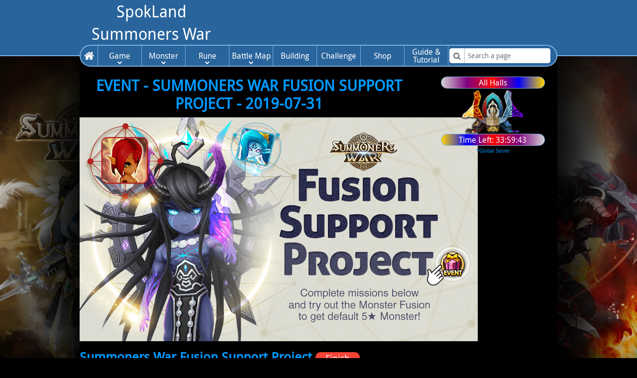

--- FILE ---
content_type: text/html;charset=UTF-8
request_url: https://summonerswar.spokland.com/game/event/summoners_war_fusion_support_project-2019-07-31
body_size: 5311
content:
<!DOCTYPE html>
<html lang="en">
<head>
<meta charset="utf-8">
<meta name="description" content="Event | Summoners War Fusion Support Project | 2019-07-31">
<meta name="keywords" content="Event, Summoners War Fusion Support Project, 2019-07-31">
<meta name="author" content="Charles Lauzon">
<meta name="reply-to" content="admin@spokland.com">
<meta name="copyright" content="&copy; SpokLand.com" />
<meta name="apple-mobile-web-app-capable" content="yes" />
<meta name="viewport" content="width=device-width, initial-scale=1, maximum-scale=1, user-scalable=no"/>
<meta name="theme-color" content="#000000" />
<link rel="apple-touch-icon-precomposed" sizes="144x144" href="/assets/ico/apple-touch-icon-144-precomposed.png">
<link rel="apple-touch-icon-precomposed" sizes="114x114" href="/assets/ico/apple-touch-icon-114-precomposed.png">
<link rel="apple-touch-icon-precomposed" sizes="72x72" href="/assets/ico/apple-touch-icon-72-precomposed.png">
<link rel="apple-touch-icon-precomposed" href="/assets/ico/apple-touch-icon-57-precomposed.png">
<link rel="shortcut icon" href="/assets/ico/favicon.png">
<link href="/assets/css/style.css" rel="stylesheet">
<link href="/assets/css/font-awesome.min.css" rel="stylesheet">
<!--[if lt IE 9]>
  <script src="/assets/js/html5shiv.js"></script>
  <script src="/assets/js/respond.js"></script>
<![endif]-->
<title>Event | Summoners War Fusion Support Project | 2019-07-31</title>
</head>
<body><script async src="https://www.googletagmanager.com/gtag/js?id=G-4W41CDDNWE"></script>
<script>
  window.dataLayer = window.dataLayer || [];
  function gtag(){dataLayer.push(arguments);}
  gtag('js', new Date());
  gtag('config', 'G-4W41CDDNWE');
</script><!-- Header -->
<header>
	<div id="header" class="inner">
		<div id="logo">
			<a href="https://summonerswar.spokland.com"><span>SpokLand</span><span>Summoners War</span></a>
		</div>
		<div id="google_ad_header">			<script async src="https://pagead2.googlesyndication.com/pagead/js/adsbygoogle.js"></script>
			<ins class="adsbygoogle adslot-header" style="display:inline-block;width:728px;height:90px" data-ad-client="ca-pub-2700016093349902" data-ad-slot="3372837173"></ins>
			<script>(adsbygoogle = window.adsbygoogle || []).push({});</script>		</div><div id="menu" style="float:left; width:100%; height:44px">
	<!-- Linclusion du fichier "bootstrap.css" chie le design de mon Menu.. -->
	<style type="text/css">
	/* http://code.tutsplus.com/tutorials/how-to-create-a-drop-down-nav-menu-with-html5-css3-and-jquery--net-12176
	 */
	
	
	/* CSS3 
	.borderradius nav { -moz-border-radius:4px; -webkit-border-radius:4px; border-radius:4px; }
	.cssgradients nav { background-image:-moz-linear-gradient(0% 22px 90deg, #222, #999); background-image:-webkit-gradient(linear, 0% 0%, 0% 70%, from(#999), to(#222)); }
	.boxshadow.rgba nav { -moz-box-shadow:2px 2px 2px rgba(0,0,0,.75); -webkit-box-shadow:2px 2px 2px rgba(0,0,0,.75); box-shadow:2px 2px 2px rgba(0,0,0,.75); }
	.cssgradients nav li:hover { background-image:-moz-linear-gradient(0% 100px 90deg, #999, #222); background-image:-webkit-gradient(linear, 0% 0%, 0% 100%, from(#222), to(#555)); }
	.borderradius nav ul ul { -moz-border-radius-bottomleft:4px; -moz-border-radius-bottomright:4px; -webkit-border-bottom-left-radius:4px; -webkit-border-bottom-right-radius:4px; border-bottom-left-radius:4px; border-bottom-right-radius:4px; }
	.boxshadow.rgba nav ul ul { background-color:rgba(0,0,0,0.8); -moz-box-shadow:2px 2px 2px rgba(0,0,0,.8); -webkit-box-shadow:2px 2px 2px rgba(0,0,0,.8); box-shadow:2px 2px 2px rgba(0,0,0,.8); }
	.rgba nav ul ul li { border-left:1px solid rgba(0,0,0,0.1); border-right:1px solid rgba(0,0,0,0.1); }
	.rgba nav ul ul a:hover { background-color:rgba(85,85,85,.9); }
	.borderradius.rgba nav ul ul li.last { border-left:1px solid rgba(0,0,0,0.1); border-bottom:1px solid rgba(0,0,0,0.1); -moz-border-radius-bottomleft:4px; -moz-border-radius-bottomright:4px; -webkit-border-bottom-left-radius:4px; -webkit-border-bottom-right-radius:4px; border-bottom-left-radius:4px; border-bottom-right-radius:4px; }
	.csstransforms ul a span { -moz-transform:rotate(-180deg);-webkit-transform:rotate(-180deg); }
	*/
	</style>
	<nav id='topNav' style='height:40px; margin:0'>
		<ul><li><a href="/" title="Back to Home Page" class="ui-link">Home</a></li>
			<li><a href="/game" title="Back to Game Page" class="ui-link">Game</a><i class="fa-chevron-down mId"></i>
				<ul><li><a href="/game/my_journey" title="Back to Game My Journey Page" class="ui-link">My Journey</a></li>
					<li><a href="/game/currency" title="Back to Game Currency Page" class="ui-link">Currency</a></li>
					<li><a href="/game/battle" title="Back to Game Battle Page" class="ui-link">Battle</a></li>
					<li><a href="/game/event" title="Back to Game Event Page" class="ui-link">Event</a></li>
					<li><a href="/game/update" title="Back to Game Update Page" class="ui-link">Update</a></li>
				</ul>
			</li>
			<li><a href="/monster" title="Back to Monster Page" class="ui-link">Monster</a><i class="fa-chevron-down mId"></i>
				<ul><li><a href="/monster/collection" title="Back to Monster Collection Page" class="ui-link">Collection</a></li>
					<li><a href="/monster/elemental" title="Back to Monster Elemental Page" class="ui-link">Elemental</a></li>
					<li><a href="/monster/kind" title="Back to Monster Kind Page" class="ui-link">Kind</a></li>
					<li><a href="/monster/grade" title="Back to Monster Grade Page" class="ui-link">Grade</a></li>
					<li><a href="/monster/level" title="Back to Monster Level Page" class="ui-link">Level</a></li>
					<li><a href="/monster/role" title="Back to Monster Role Page" class="ui-link">Role</a></li>
					<li><a href="/monster/stat" title="Back to Monster Stat Page" class="ui-link">Stat</a></li>
					<li><a href="/monster/skill" title="Back to Monster Skill Page" class="ui-link">Skill</a></li>
					<li><a href="/monster/awaken" title="Back to Monster Awaken Page" class="ui-link">Awaken</a></li>
					<li><a href="/monster/rune" title="Back to Monster Rune Page" class="ui-link">Rune</a></li>
					<li><a href="/monster/evolution" title="Back to Monster Evolution Page" class="ui-link">Evolution</a></li>
					<li><a href="/monster/obtain" title="Back to Monster Obtain Page" class="ui-link">Obtain</a></li>
					<li><a href="/monster/option" title="Back to Monster Option Page" class="ui-link">Option</a></li>
					<li><a href="/monster/capacity" title="Back to Monster Capacity Page" class="ui-link">Capacity</a></li>
					<li><a href="/monster/event_only" title="Back to Monster Event Only Page" class="ui-link">Event Only</a></li>
					<li><a href="/monster/homunculus" title="Back to Monster Homunculus Page" class="ui-link">Homunculus</a></li>
				</ul>
			</li>
			<li><a href="/rune" title="Back to Rune Page" class="ui-link">Rune</a><i class="fa-chevron-down mId"></i>
				<ul><li><a href="/rune/slot" title="Back to Rune Slot Page" class="ui-link">Slots</a></li>
					<!--<li><a href="/rune/effect" title="Back to Rune Slot Page" class="ui-link">Effects</a></li>-->
					<li><a href="/rune/set" title="Back to Rune Set Page" class="ui-link">Sets</a></li>
					<li><a href="/rune/prefix" title="Back to Rune Prefix Page" class="ui-link">Prefix</a></li>
					<li><a href="/rune/rarity" title="Back to Rune Rarity Page" class="ui-link">Rarities</a></li>
					<li><a href="/rune/grade" title="Back to Rune Grade Page" class="ui-link">Grades</a></li>
					<li><a href="/rune/stat" title="Back to Rune Stat Page" class="ui-link">Stats</a></li>
					<li><a href="/rune/sub-stat" title="Back to Rune Sub-Stat Page" class="ui-link">Sub-Stats</a></li>
					<li><a href="/rune/power-up" title="Back to Rune Power-Up Page" class="ui-link">Power-Up Cost</a></li>
					<li><a href="/rune/remove" title="Back to Rune Remove Page" class="ui-link">Remove Cost</a></li>
					<li><a href="/rune/obtain" title="Back to Rune Obtain Page" class="ui-link">Obtain</a></li>
					<li><a href="/rune/capacity" title="Back to Rune Capacity Page" class="ui-link">Capacity</a></li>
					<li><a href="/rune/grindstone" title="Back to Rune Grindstone Page" class="ui-link">Grindstones</a></li>
					<li><a href="/rune/enchanted_gem" title="Back to Rune Enchanted Gem Page" class="ui-link">Enchanted Gems</a></li>
					<li><a href="/rune/reappraisal_stone" title="Back to Rune Reappraisal Stone Page" class="ui-link">Reappraisal Stones</a></li>
					<li><a href="/rune/immemorial" title="Back to Rune Immemorial Page" class="ui-link">Immemorial</a></li>
					<li><a href="/rune/manage" title="Back to Rune Manage Page" class="ui-link">Manage</a></li>
					<li><a href="/rune/ancient_rune" title="Back to Rune Ancient Rune Page" class="ui-link">Ancient Rune</a></li>
				</ul>
			</li>
			<li><a href="/battle_map" title="Back to Battle Map Page" class="ui-link">Battle Map</a><i class="fa-chevron-down mId"></i>
				<ul><li><a href="/battle_map/scenario" title="Back to Battle Map Scenario Page" class="ui-link">Scenario</a></li>
					<li><a href="/battle_map/arena" title="Back to Battle Map Arena Page" class="ui-link">Arena</a></li>
					<li><a href="/battle_map/cairos_dungeon" title="Back to Battle Map Cairos Dungeon Page" class="ui-link">Cairos Dungeon</a></li>
					<li><a href="/battle_map/trial_of_ascension" title="Back to Battle Map Trial of Ascension Page" class="ui-link">Trial of Ascension</a></li>
					<li><a href="/battle_map/isle_of_conquest" title="Back to Battle Map Isle of Conquest Page" class="ui-link">Isle of Conquest</a></li>
					<li><a href="/battle_map/dimensional_rift" title="Back to Battle Map Dimensional Rift Page" class="ui-link">Dimensional Rift</a></li>
					<li><a href="/battle_map/world_boss" title="Back to Battle Map World Boss Page" class="ui-link">World Boss</a></li>
					<li><a href="/battle_map/rift_of_worlds" title="Back to Battle Map Rift of Worlds Page" class="ui-link">Rift of Worlds</a></li>
					<li><a href="/battle_map/dimension_hole" title="Back to Battle Map Dimension Hole Page" class="ui-link">Dimension Hole</a></li>
				</ul>
			</li>
			<li><a href="/building" title="Back to Building" class="ui-link">Building</a></li>
			<li><a href="/challenge" title="Back to Challenge Page" class="ui-link">Challenge</a></li>
			<li><a href="/shop" title="Back to Shop Page" class="ui-link">Shop</a></li>
			<li><a href="/guide_tutorial" title="Back to Guide & Tutorial Page" class="ui-link">Guide &<br>Tutorial</a></li>
			<li><input type="text" id="txtMSP" name="txtMSP" placeholder="Search a page" onkeyup="txtMSP_onKeyUp(event, '', this.value)" onfocus="txtMSP_onFocus('', this.value)" onblur="txtMSP_onBlur('', this.value)" /><b><i id="iMSP" class="nav-fa-search"></i></b><ol id="cboMSP"></ol></li>
		</ul>
	</nav>
	<!--<img src="http://uodemiseguide.spokland.com/assets/img/menu.png" alt="UODemise Guide SpokLand Menu" title="UODemise Guide SpokLand Menu" onClick="document.getElementById('nav').style.display=(document.getElementById('nav').style.display=='block'?'none':'block')" />-->
</div>
<div id="cboMenu">
	<nav id="topNavMobile" style="height:40px; margin:0">
		<ul>
			<li>
				<select onchange="window.location='/'+this.value;">
					<option>- Menu -</option>
					<option value="">Home</option>
					<option value="game">Game</option>
					<option value="monster">Monster</option>
					<option value="rune">Rune</option>
					<option value="battle_map">Battle Map</option>
					<option value="building">Building</option>
					<option value="challenge">Challenge</option>
					<option value="shop">Shop</option>
					<option value="guide_tutorial">Guide & Tutorial</option>
				</select>
			</li>
			<li>
				<input type="text" id="txtMSP2" name="txtMSP2" placeholder="Search a page" onkeyup="txtMSP_onKeyUp(event, '2', this.value)" onfocus="txtMSP_onFocus('2', this.value)" onblur="txtMSP_onBlur('2', this.value)"><b><i id="iMSP2" class="nav-fa-search"></i></b><ol id="cboMSP2"></ol>
			</li>
		</ul>
	</nav>
</div>	</div>
</header>
<!-- Body -->
<section>
	<div id="body" class="inner">
		<!-- Content -->
		<div id="content">
			<h1>Event - Summoners War Fusion Support Project - 2019-07-31</h1> 			<!-- Monsters - 2017-05-25 -->			<!-- Monster - 2017-06-02 -->			<!-- Event - 2017-06-02 --><div id="event">
<img src="/assets/img/events/summoners_war_fusion_support_project-2019-07-31.png" /><br>
<br>
<h2>Summoners War Fusion Support Project <span class="event_inactive">Finish</span></h2>
<i class="fa fa-calendar"></i>2019-07-31T19:00 to 2019-09-15T07:59<br>
<br>Greetings from Com2uS!<br>
<br>
Summoners War [Fusion Support Project] is back once again!<br>
<br>
Complete missions and try out the Monster Fusion to get default 5&starf; Monsters!<br>
(Dark Ifrit, Water Phoenix, Fire Panda Warrior, and Wind Valkyrja)<br>
<br>
> Event Schedule<br>
 Jul. 31st 7pm - Sep. 15th 7:59am PDT<br>
Rewards available until Sep. 16th 7:59am PDT<br>
<br>
> Mission Details<br>
Complete missions and try out the default 5&starf; Monster fusion.<br>
You can select and acquire 1 Monster when you complete the mission 5/10 times each.<br>
<br>
> Available Material Monsters<br>
<style>
.tooltip > img{ width:50px; border-radius:10px }
.tooltip span img{ width:15px }
</style>
<span class="tooltip"><img src="/assets/img/monsters/dark_ifrit.png"><span><img src="/assets/img/element_dark.png"> Ifrit</span></span> = 
<span class="tooltip"><img src="/assets/img/monsters/wind_vampire.png"><span><img src="/assets/img/element_wind.png"> Vampire</span></span> / 
<span class="tooltip"><img src="/assets/img/monsters/fire_succubus.png"><span><img src="/assets/img/element_fire.png"> Succubus</span></span> / 
<span class="tooltip"><img src="/assets/img/monsters/water_undine.png"><span><img src="/assets/img/element_water.png"> Undine</span></span><br>
<span class="tooltip"><img src="/assets/img/monsters/water_phoenix.png"><span><img src="/assets/img/element_water.png"> Phoenix</span></span> = 
<span class="tooltip"><img src="/assets/img/monsters/wind_nine-tailed_fox.png"><span><img src="/assets/img/element_wind.png"> Nine-tailed Fox</span></span> / 
<span class="tooltip"><img src="/assets/img/monsters/fire_joker.png"><span><img src="/assets/img/element_fire.png"> Joker</span></span> / 
<span class="tooltip"><img src="/assets/img/monsters/water_ninja.png"><span><img src="/assets/img/element_water.png"> Ninja</span></span><br>
<span class="tooltip"><img src="/assets/img/monsters/fire_panda_warrior.png"><span><img src="/assets/img/element_fire.png"> Panda Warrior</span></span> = 
<span class="tooltip"><img src="/assets/img/monsters/water_horus.png"><span><img src="/assets/img/element_water.png"> Horus</span></span> / 
<span class="tooltip"><img src="/assets/img/monsters/wind_kung_fu_girl.png"><span><img src="/assets/img/element_wind.png"> Kung Fu Girl</span></span> / 
<span class="tooltip"><img src="/assets/img/monsters/fire_succubus.png"><span><img src="/assets/img/element_fire.png"> Succubus</span></span><br>
<span class="tooltip"><img src="/assets/img/monsters/wind_valkyrja.png"><span><img src="/assets/img/element_wind.png"> Panda Warrior</span></span> = 
<span class="tooltip"><img src="/assets/img/monsters/fire_sylph.png"><span><img src="/assets/img/element_fire.png"> Sylph</span></span> / 
<span class="tooltip"><img src="/assets/img/monsters/water_undine.png"><span><img src="/assets/img/element_water.png"> Undine</span></span> / 
<span class="tooltip"><img src="/assets/img/monsters/wind_nine-tailed_fox.png"><span><img src="/assets/img/element_wind.png"> Nine-tailed Fox</span></span><br>
<br>
> Mission List<br>
1) Acquire or Use Essence of Magic (MID) x10<br>
2) Acquire or Use Essence of Fire (MID) x10<br>
3) Acquire or Use Essence of Water (MID) x10<br>
4) Acquire or Use Essence of Wind (MID) x10<br>
5) Acquire or Use Essence of Darkness (MID) x10<br>
6) Acquire or Use Essence of Magic (High) x5<br>
7) Acquire or Use Essence of Fire (High) x5<br>
8) Acquire or Use Essence of Water (High) x5<br>
9) Acquire or Use Essence of Wind (High) x5<br>
10) Acquire or Use Essence of Darkness (High) x5<br>
11) Reach MAX Lv. with a 3&starf; Monster 5 times<br>
12) Reach MAX Lv. with a 4&starf; Monster 2 times<br>
13) Awaken a default 4&starf;+ Monster 1 time<br>
<br>
* You can select and acquire 1 Monster when you complete the mission 5/10 times each.<br>
* Monsters will be sent as a 4&starf; with Lv. 1 (Unawakened) and you can acquire each Monster only once.<br>
<br>
> Get bonus rewards according to the no. of missions completed!<br>
1 time: 100 Energy + 100,000 Mana Stones + 30 Crystals<br>
3 times: 100 Energy + 100,000 Mana Stones + 30 Crystals<br>
5 times: 100 Energy + 100,000 Mana Stones + 30 Crystals<br>
7 times: 100 Energy + 100,000 Mana Stones + 30 Crystals<br>
10 times: 100 Energy + 100,000 Mana Stones + 30 Crystals<br>
<br>
<br>
* Please Read<br>
- Rewards given based on the number of mission completed will be available only once.<br>
- You can select and acquire 1 Monster when you complete the mission 5/10 times each (accumulated).<br>
- Monsters will be sent as a 4&starf; with Lv. 1 (Unawakened) and you can acquire each Monster only once.<br>
- Reaching MAX Lv. with 3&starf;/4&starf; Monsters will also count when you acquire MAX Lv. 3&starf;/4&starf; Rainbowmons.<br>
- Please restart the game if you're playing when the event begins to avoid any delays.<br>
- Please try restarting the game if you don't see your reward at the Inbox.<br>
- The duration and remaining time for the event will be displayed in the time zone of the area that you reside in.<br>
- For questions or customer support, please contact our Customer Support by visiting http://www.withhive.com/help/inquire.<br>
<br>
<br><br>
</div>			<!-- Update - 2017-07-14 -->			<!-- Events - 2017-08-18 -->			<!-- Updates - 2017-08-18 -->			<!-- Monsters Elements - 2017-11-27 -->			<!-- Monsters Kinds - 2017-11-27 -->		</div>
		<!-- Right -->
		<div id="right">
			<!-- New 2018-04-07: Free Rune Removal Day (1st Saturday of Each Month) -->			<!-- New 2017-05-15: Daily Hall of Element Open -->
			<div id="dailyHallOfElementOpen">				<div style="background:linear-gradient(to right, lightgrey, purple, red, blue, gold)">All Halls</div><img src="/assets/img/dungeons/all_halls.png" /><div style="background:linear-gradient(to right, gold, blue, red, purple, lightgrey)">Time Left: <span id="lblDungeonTime">33:59:45</span></div>				<span>*Global Server</span>
				<script>
				//Countdown Timer
				function startTimer(duration, display) {
					var timer = duration, minutes, seconds;
					console.log(timer);
					setInterval(function(){
						//Set Hours, Minutes and Seconds
						hours = parseInt((timer/3600), 10);
						minutes = parseInt((timer/60)%60, 10);
						seconds = parseInt(timer%60, 10);
						//Format Hours, Minutes and Seconds
						hours = (hours<10?"0"+hours:hours);
						minutes = (minutes<10?"0"+minutes:minutes);
						seconds = (seconds<10?"0"+seconds:seconds);
						//Update
						display.textContent = hours+":"+minutes+":"+seconds;
						//Check is Finish
						if(--timer < 0){ timer = duration; }
					}, 1000);
				}
				//Setup
				var arrDungeonTimes = document.getElementById("lblDungeonTime").innerHTML.split(':'),
					dungeonTimes = parseInt(arrDungeonTimes[0] * 3600) + parseInt(arrDungeonTimes[1] * 60) + parseInt(arrDungeonTimes[2]),
					display = document.getElementById("lblDungeonTime");
				//Start Countdown Timer
				startTimer(dungeonTimes, display);
				</script>
			</div>			<script async src="//pagead2.googlesyndication.com/pagead/js/adsbygoogle.js"></script>
			<!-- SpokLand - Content Right - Responsive -->
			<ins class="adsbygoogle" style="display:block" data-ad-client="ca-pub-2700016093349902" data-ad-slot="1003928272" data-ad-format="auto"></ins>
			<script>(adsbygoogle = window.adsbygoogle || []).push({});</script>
			<br />
			<script async src="//pagead2.googlesyndication.com/pagead/js/adsbygoogle.js"></script>
			<!-- SpokLand - Content Right 2 - Responsive -->
			<ins class="adsbygoogle" style="display:block" data-ad-client="ca-pub-2700016093349902" data-ad-slot="2480661476" data-ad-format="auto"></ins>
			<script>(adsbygoogle = window.adsbygoogle || []).push({});</script>		</div>
		<div id="cleared" style="clear: both;"></div>
	</div>
</section>
<!-- Footer -->
<footer>
	<div id="footer" class="inner">
		<span id="initial">SL</span>
		<span id="copyright">&copy;2025 SpokLand</span>
		<span id="sitemap"><a href="/">Home</a>-<a href="/game">Game</a>-<a href="/monster">Monster</a>-<a href="/rune">Rune</a>-<a href="/battle_map">Battle Map</a>-<a href="/building">Building</a>-<a href="/challenge">Challenge</a>-<a href="/shop">Shop</a>-<a href="/guide_tutorial">Guide & Tutorial</a>-<a href="https://www.paypal.com/cgi-bin/webscr?cmd=_donations&business=MDRTFHEUDC3GY&lc=CA&item_name=Charles%20Lauzon%20%2f%20SpokLand%20Gaming&item_number=Donation&currency_code=CAD&bn=PP%2dDonationsBF%3abtn_donate_LG%2egif%3aNonHosted">Like this site? Donate!</a></span>
	</div>
</footer>
<script src="/assets/js/myjs.js"></script>
<script src="/assets/js/jquery.js"></script>
<script src="/assets/js/pictureviewer.js"></script>
</body>
</html>

--- FILE ---
content_type: text/html; charset=utf-8
request_url: https://www.google.com/recaptcha/api2/aframe
body_size: 263
content:
<!DOCTYPE HTML><html><head><meta http-equiv="content-type" content="text/html; charset=UTF-8"></head><body><script nonce="cmagingDicQPiD6ZAkC3GQ">/** Anti-fraud and anti-abuse applications only. See google.com/recaptcha */ try{var clients={'sodar':'https://pagead2.googlesyndication.com/pagead/sodar?'};window.addEventListener("message",function(a){try{if(a.source===window.parent){var b=JSON.parse(a.data);var c=clients[b['id']];if(c){var d=document.createElement('img');d.src=c+b['params']+'&rc='+(localStorage.getItem("rc::a")?sessionStorage.getItem("rc::b"):"");window.document.body.appendChild(d);sessionStorage.setItem("rc::e",parseInt(sessionStorage.getItem("rc::e")||0)+1);localStorage.setItem("rc::h",'1764367217615');}}}catch(b){}});window.parent.postMessage("_grecaptcha_ready", "*");}catch(b){}</script></body></html>

--- FILE ---
content_type: text/css; charset=utf-8
request_url: https://summonerswar.spokland.com/assets/css/style.css
body_size: 7557
content:
/*
 * Script: style.css
 * Author: Charles Lauzon
 * Date:   30 Mars 2015
 */
 
/* Reset CSS - Default Value */
*{ margin:0; padding:0 }
html, body, div, form, fieldset, ul, ol, table, p, input, select{ font:normal normal normal 100%/100% Droid Sans, Times, serif; margin:0; padding:0; color:#09f }
html, body, div{ height:100% }
img{ border:0; vertical-align:middle }
a{ color:#fff; text-decoration:none; cursor:pointer }
a:hover{ text-decoration:underline }
body{ width:100%; height:100%; background:#000; font-family:Arial, Helvetica, sans-serif; font-weight:bold }
h1{ font-size:32px; text-shadow:none; padding-bottom:10px }
h1, h2, h3{ position:relative; line-height:120%; z-index:1; clear:both }
td{ padding:10px }
select, optionl, *:focus{ outline:none }

h1{ font-size:54px; font-weight: 700; line-height:54px; margin: 0 0 0; /* padding: 20px 30px; */ text-align: center; text-transform: uppercase }
h2{ /*color: #111; font-family: 'Open Sans Condensed', sans-serif;*/  /*line-height:48px;*/  }
div{ /*color: #111; font-family: 'Open Sans', sans-serif;*/ /*font-size:16px;*/ /*line-height:28px;*/ /*margin: 0 0 48px;*/ }

.heading{ font-size:48px; font-weight:700; margin:10px 0; padding:0 30px; text-align:center; text-transform:uppercase }
.heading:before{ content:""; position:absolute; top:50%; left:0; width:100%; border-top:1px solid #09f; z-index:-1 }
.heading span{ background:#000; padding:0 10px }

.date { color: #111; display: block; font-family: 'Open Sans', sans-serif; font-size: 16px; position: relative; text-align: center; z-index: 1; }
.date:before { border-top: 1px solid #111; content: ""; position: absolute; top: 12px; left: 0; width: 100%; z-index: -1; }
.author { color: #09f; display: block; font-family: 'Open Sans', sans-serif; font-size: 16px; padding-bottom: 38px; position: relative; text-align: center; z-index: 1; }
.author:before { border-top: 1px solid #09f; content: ""; position: absolute; top: 12px; left: 0; width: 100%; z-index: -1; }
.date span, .author span { background: #000; padding: 0 10px; text-transform: uppercase; }
/*.line { border-top: 1px solid #09f; display: block; margin-top: 60px; padding-top: 50px; position: relative; }*/
.read-more { -moz-border-radius: 50%; -moz-transition: all 0.2s ease-in-out; -webkit-border-radius: 50%; -webkit-transition: all 0.2s ease-in-out; background: #111; border-radius: 50%; border: 10px solid #fdfdfd; color: #fff; display: block; font-family: 'Open Sans', sans-serif; font-size: 14px; height: 80px; line-height: 80px; margin: -40px 0 0 -40px; position: absolute; bottom: 0px; left: 50%; text-align: center; text-transform: uppercase; width: 80px; }
.read-more:hover { background: #990000; text-decoration: none; }

@font-face{	font-family:'Droid Sans'; src:url('fonts/droidsans-webfont.eot'); src:url('fonts/droidsans-webfont.eot?#iefix') format('embedded-opentype'), url('fonts/droidsans-webfont.woff') format('woff'), url('fonts/droidsans-webfont.ttf') format('truetype'), url('fonts/droidsans-webfont.svg#droid_sansregular') format('svg'); font-weight:normal; font-style:normal }
/*#page{ height:100%; background:#000 }*/
/*#header{ border-top:0 }
#body{ margin: 0 auto -34px }
#body-inner{ padding-bottom:72px }
#footer{ height:30px; border:0; border-top:2px solid #7fb1e0 }
#footer-inner{ height:100% }*/


/*body, form, fieldset, ul, ol, table, p, input, select{ margin:0; padding:0 }
body{ width:100%; height:650px; font:normal normal normal 16px/120% Arial, Helvetica, sans-serif; margin:0 auto }
/*enlever: div,*/

/* NEW CSS DESIGN for IE6 Fixed Header and Footer: http://www.pmob.co.uk/temp/fixedlayoutexample5.htm */
/* Header */
header{ position:fixed; top:0px; left:0px; width:100%; height:111px; background:#29649c; border-bottom:2px solid #7fb1e0; z-index:999 }
/*#header{ position:absolute; top:0px; left:0px; width:100%; height:111px; background:#29649c; border-bottom:2px solid #7fb1e0; z-index:999 }*/
#header-inner{ width:1024px; height:100%; margin:0 auto }
#logo{ float:left; width:30%; height:90px; text-align:center }
#logo span{ float:left; width:100%; color:#fff; margin:0; line-height:45px; font-size:32px; font-family:Droid Sans }
#google_ad_header{ float:left; display:flex; width:70%; height:90px /*min-height:90px;height:90px;max-height:90px*/ }

/* Menu */
/* JS disabled styles */
.no-js nav li:hover ul { display:block; }
/* base nav styles */
nav { display:block; margin:0 auto 20px; border:2px solid #7fb1e0; border-radius:90px; position:relative; background-color:#29649c; font:16px Droid Sans; }
nav ul { padding:0; margin:0; }
nav li { width:88px; height:100%; position:relative; float:left; list-style-type:none; white-space:nowrap; display:table; box-sizing:border-box }
/*nav ul:after { content:"."; display:block; height:0; clear:both; visibility:hidden; }*/
nav li a { display:block; /*padding:0 15px;*/ color:#fff; height:100%; /*text-decoration:none;*/ } /*border-left:1px solid #999; border-right:1px solid #222;*/
/*nav li a:focus { outline:none; text-decoration:underline; }*/
nav li:first-child a { border-left:none; }
nav li.last-child a { border-right:none; }
/*nav a span { display:block; float:right; margin-left:5px; }*/
nav ul ul { display:none; min-width:100%; position:absolute; left:0; top:40px; background:#6a6a6a; }/*width:100%;*/
nav ul ul li { float:none; height:20 }
nav ul ul a { padding:5px 10px; border-left:none; border-right:none; font-size:14px; }
/*nav ul ul a:hover { background-color:#555; }*/
/* NEW SECTION */
nav ul ul ul{ display:none; min-width:100%; position:absolute; top:0; left:100%; background:#6a6a6a; }/*width:100%;*/
nav ul ul ul li{ float:none; width:100% }
nav li:hover{ background-color:#555 }

nav li li{ width:100% }
/*
nav ul > li:last-child li{ background-image:url(bleu_orange_menu/mi_img_bo_c.gif); background-position:right; background-repeat:no-repeat; }
nav ul:last-child li{ background-image:url(bleu_orange_menu/mi_img_bo_d.gif); background-position:right; background-repeat:no-repeat; }
*/
/*nav ul li{ border-left:1px solid #999 }*/
/* 2015-03-30 - Search Pages System */
nav > ul > li:last-child{ width:228px; border:0; border-radius:0 90px 90px 0; }
nav > ul > li:last-child input[type=text]:focus ~ li{ background-color:#555 }
nav > ul > li:last-child input{ width:75%; height:26px; border:0; border-radius:5px; padding:2px 2% 2px 17%; line-height:26px; margin:5px 2px }
nav > ul > li:last-child[type=button]{ width:100%; height:40px; padding:10px 0; cursor:pointer; margin:0; color:#333; font-weight:bold; transition:all 0.3s ease-out; }
nav > ul > li:last-child input[type=text]:hover ~ b i{ color:#333 }
nav > ul > li:last-child input[type=text]:focus ~ b i, nav li:last-child input[type=button]:hover{ color:#09f }
nav > ul > li:last-child input[type=text]:focus, nav li:last-child button[type=submit]:focus{ outline:none }
nav > ul > li:last-child b{ position:absolute; left:0px; top:0px; height:30px; width:30px; margin:5px 2px; border-right:1px solid rgba(0, 0, 0, 0.3); text-align:center }
nav > ul > li:last-child i{ color:#666; line-height:30px; transition:all 0.3s ease-out; pointer-events:none; }
nav > ul > li:last-child i:before{ font-family:FontAwesome; font-weight:normal; font-style:normal; display:inline-block; text-decoration:inherit; pointer-events:none }
nav > ul > li:last-child div{ position:absolute; right:15px; top:36px; height:auto; width:auto; /*overflow:auto*/ }
nav > ul > li:last-child ol{ position:absolute; right:15px; top:36px; min-width:100%; width:auto; height:auto; /*display:table; width:100%;*/ color:#fff }
nav > ul > li:last-child li{ display:block; background-color:#6a6a6a; padding:3px 6px; width:100%; cursor:pointer; word-spacing:0 }
nav > ul > li:last-child li:hover{ background-color:#555 }
.mSPliA{ background-color:#555 !important }

/* Font Awesome - Icons */
.nav-fa-search:before{content:"\f002"}
.nav-fa-spinner:before{content:"\f110"}
.nav-fa-pulse{-webkit-animation:fa-spin 1s infinite steps(8);animation:fa-spin 1s infinite steps(8)}
/*[class^="fa-"], [class*=" fa-"]{ color:#666; text-align:center; line-height:30px; transition:all 0.3s ease-out; pointer-events:none; position:absolute; left:0px; top:0px; height:30px; width:30px; margin:5px 2px; border-right:1px solid rgba(0, 0, 0, 0.5); }
[class^="fa-"]:before, [class*=" fa-"]:before{ font-family:FontAwesome; font-weight:normal; font-style:normal; display:inline-block; text-decoration:inherit; pointer-events:none } */

/*ul{ list-style-type:none; margin:0; padding:0; display:inline-block; vertical-align:middle }
ul:after{ content:''; clear:both; float:none; display:block }
ul li{ padding:5px 10px; box-sizing:border-box; height:100%; cursor:pointer; display:inline-block; vertical-align:middle; float:left }
ul li:before{ content:''; display:inline; height:100%; vertical-align:middle }*/

/*.mId{ background-image:url(http://www.spokland.com/UltimaOnline/bleu_orange_menu/mi_img_bo_d.gif); background-position:50% 95%; background-repeat:no-repeat }*/
/*.mIc{ background-image:url(http://www.spokland.com/UltimaOnline/bleu_orange_menu/mi_img_bo_c.gif); background-position:98% 50%; background-repeat:no-repeat }*/
/* NEW Font-Awesome - 2016-04-27 */
.mId{ position:absolute; bottom:0; left:0; right:0; margin:0 auto; width:10px; color:#fff; font-size:10px; line-height:12px }

#mISkills{ width:700% }
#mISkills li{ float:left; width:25%; background-position:98% 50%; background-repeat:no-repeat }


/*nav li{ border-right:1px solid #7fb1e0 }*/
nav > ul{ height:100% }
nav > ul > li > a{ height:40px; display:table-cell; vertical-align:middle; text-align:center } /* All Top Level a */
nav > ul > li{ border-right:1px solid #7fb1e0 } /* All Top Level li */
nav > ul > li:first-child{ border-radius: 90px 0 0 90px } /* First Top Level li */

/* Open on MouseOver 1st Level and 2nd Level and 3td Level (added 2015-03-27) */
nav > ul > li:hover > ul, nav > ul > li > ul > li:hover > ul, nav > ul > li > ul > li > ul li:hover > ul{ display:block; }

/* Menu pour Mobile et Tablet */
#cboMenu{ width:98%; height:44px; margin:0 1%; /*border-radius:90px; background-color:#29649c; border:2px solid #7fb1e0;*/ position:relative; float:left; }
/*#cboMenu select{ width:60%; height:44px; border-radius:90px 0 0 90px; color:#fff; background-color:#29649c; border:0; border-right:1px solid #7fb1e0; margin-left:20px; }*/
#cboMenu select{ width:100%; height:40px; border:0; border-radius:90px 0 0 90px; color:#fff; background-color:#29649c; }

/* Body */
section{ min-height:100%; height:auto !important; height:100%; margin:0 auto -32px; background:url('/assets/img/bg.jpg'); background-position-y:113px; background-repeat:no-repeat; background-attachment:fixed; background-size:cover }
#body{ padding-top:154px; padding-bottom:100px; /*overflow:hidden;*/ background:#000; box-shadow:-10px 0px 150px 50px #000, 10px 0px 150px 50px #000 }
/*#body{ width:100%; min-height:100%; height:auto !important; height:100%; margin:0 auto -32px }*/
#body-inner{ width:1024px; margin:0 auto; padding-top:154px; overflow:hidden } /* +20px a padding-top pour avoir une marge de 20 en haut */
#err{ float:left; width:100%; height:25px; font-size:16px; text-align:center; padding-top:10px }
#err span{ color:#f00; font-weight:bold; text-align:center; cursor:default }
#imgE{ width:15px; height:15px; background:url(images/error.png);}
#fSpacer{ float:left; width:100%; height:30px }
#content{ float:left; width:68%; min-height:600px; margin-right:2% }
#right{ float:right; width:30%; min-height:600px; text-align:center }

/* Footer */
footer{ float:left; position:relative; width:100%; min-height:30px; background:#29649c; border-top:2px solid #7fb1e0; z-index:999 }
#footer{ position:relative }
/*#footer{ position:relative; width:100%; height:30px; color:#fff; background:#29649c; z-index:999 }
#footer-inner{ position:relative; width:1024px; height:30px; margin:0 auto; overflow:visible }*/
#sitemap{ float:left; color:#fff; line-height:30px }
#sitemap a{ padding:0 5px; color:#fff; text-decoration:none }
#sitemap a:hover{ color:#7fb1e0 }
#copyright{ position:absolute; top:0; right:0; color:#fff; font-size:12px; line-height:30px; cursor:default }
#initial{ position:absolute; top:-38px; right:5px; font-family:'Arial'; font-size:82px; color:#7fb1e0; letter-spacing:-5px; cursor:default }

.inner{ /*position:relative;*/ width:1024px; margin:0 auto } /* si je met position:relative le mouse over des items marche plus */

#logo a{ text-decoration:none }

.imgMain{ float:right; margin:0 0 20px 20px }

/* X MAPS */
.t{ float:left; position:absolute; width:32px; height:32px; border:0; }

/* Line = un DIV qui a les fields: span & text/combobox.. */
.line{ position:relative; height:auto; margin-bottom:5px; overflow:hidden }
.line:last-child{ margin:0 }
.line span{ display:inline-block; width:39%; vertical-align:middle }
.line input[type=text], .line select, .line input[type=button], .line input[type=password], .line input[type=date], .line input[type=time], .line textarea{ width:60%; height:40px; border:2px solid #333; border-radius:5px; padding-left:5px; box-sizing:border-box; outline:none }
.line select{ padding-left:2px }
.line input[type=button]{ padding-left:0 }
.line textarea{ padding:5px }
.borderRed{ border:2px solid #f00 !important }
.center{ text-align:center }
.lineFull{ position:relative; height:auto; margin-bottom:5px; overflow:hidden }
.lineFull:last-child{ margin:0 }
.lineFull input[type=text], .lineFull select, .lineFull input[type=button], .lineFull input[type=password], .lineFull input[type=date], .lineFull input[type=time], .lineFull textarea{ width:100%; height:40px; border:2px solid #333; border-radius:5px; padding-left:5px; box-sizing:border-box; outline:none }
.lineFull select{ padding-left:2px }
.lineFull input[type=button]{ padding-left:0 }
.lineFull input[type=date], .lineFull input[type=time]{ font-size:16px }
.lineFull textarea{ padding:5px }
.lineFC{ position:relative; height:auto; text-align:center; margin-bottom:5px; overflow:hidden }
.lineFC input[type=text], .lineFC select, .lineFC input[type=button], .lineFC input[type=password], .lineFC input[type=date], .lineFC input[type=time], .lineFC textarea{ width:100%; height:40px; border:2px solid #333; border-radius:5px; padding-left:5px; box-sizing:border-box; outline:none }
.lineFC input[type=button]{ padding-left:0 }
.lineFC span{ width:100% }
@media screen and (max-width:760px){
.lineFC input[type=text], .lineFC select, .lineFC input[type=button], .lineFC input[type=password], .lineFC input[type=date], .lineFC input[type=time], .lineFC textarea{ height:30px }
}

input[type=text], input[type=button], input[type=password], .line input[type=date], .line input[type=time], select, textarea{ font-size:0.889em }
input[type=button]{ cursor:pointer }

/* Formulaire */
.formulaire{ float:left; width:100%; height:100%; text-align:left }
.row, .rowC{ width:100%; height:30px; text-align:left; line-height:30px }
.rowS{ width:100%; height:30px; text-align:left }
.row{ width:100%; height:30px; text-align:left }
.row30{ width:100%; height:30px; text-align:left }
.row5{ width:100%; height:120px; text-align:left }
.row6{ width:100%; height:144px; text-align:left }
.rowC{ text-align:center }
.row10px{ width:100%; height:10px; line-height:10px; overflow:hidden }
/* Label */
.lbl_40, .lbl_50, .lbl_60, .lbl_70, .lbl_80, .lbl_100{ float:left; height:24px; color:#09f; line-height:24px; text-align:left; margin-left:4px; }
.lbl_40{ width:40px }
.lbl_50{ width:50px }
.lbl_60{ width:60px }
.lbl_70{ width:70px }
.lbl_80{ width:80px }
.lbl_100{ width:100px }
.lbl_error{ float:left; font:normal normal 10px/100% Arial, Helvetica, sans-serif; color:#f00; padding:8px 0px 0px 3px }
.lbl_error b{ visibility:hidden }
/* Field */
/* Text */
.fld_30, .fld_50, .fld_70, .fld_250, .fld_250b{ float:left; text-align:left }
.fld_30 input, .fld_50 input, .fld_70 input, .fld_130 input, .fld_150 input{ height:24px; background:#000; color:#09f; border:0; padding-left:4px }
.fld_30 input{ width:30px }
.fld_50 input{ width:50px }
.fld_70 input{ width:70px }
.fld_130 input{ width:130px }
.fld_150 input{ width:150px }
.fld_250b input{ width:246px; height:18px; border:1px solid #000; font-size:13px; line-height:18px; padding-left:4px }
/* TextArea */
.fld_250 textarea{ float:left; text-align:left; width:246px; height:130px; font:normal italic 12px/120% Arial, Helvetica, sans-serif; border:1px solid #000; padding:0 0 0 4px; margin:0 }
/* Button */
#btnSoumettre{ width:120px; height:30px; background:url(./images/boutton/btnSoumettre.png); background-position:top left }
#btnSoumettre:hover{ background-position:bottom left }

#btnSNM, #btnSaNM{ color:#09f; border:2px solid #09f; width:210px; height:25px; font-weight:bold; padding:0; margin:2px; cursor:pointer }


/* Truc que jai ajouter pour obtenir le "jquery.mobile-1.4.2.min.css" correctement comme je veux */
.ui-loader-default{ background:#fff !important; filter:Alpha(Opacity=100) !important; opacity:100 !important}

/* Item Mouse Over Show Mods */
.sItemP{ cursor:pointer }
#dItemP{ position:absolute; display:none; width:auto; height:auto; text-align:center; background:rgba(50,50,50,0.9); padding:5px; z-index:100 }


/* Array Data for PHP/Javascript System Message/Error */
#dData{ position:absolute; left:0; top:113px; width:96%; height:auto; padding:30px 2%; text-align:center; color:#000; /*white-space:pre;*/ cursor:default; z-index:2 }
#dData p{ margin:0 10px }
.anim_hide{ -moz-animation:anim_hide 5s ease-in 5s forwards; -webkit-animation:anim_hide 5s ease-in 5s forwards; -o-animation:anim_hide 5s ease-in 5s forwards; animation:anim_hide 5s ease-in 5s forwards; -webkit-animation-fill-mode:forwards; animation-fill-mode:forwards }
.bgGreen{ background:rgba(0,255,0,0.9) }
.bgRed{ background:rgba(255,0,0,0.9) }
@keyframes anim_hide{ to{ top:-1000px } }
@-webkit-keyframes anim_hide{ to{ top:-1000px } }

/* Admin Login Form */
#fAdminLogin{ width:300px; margin:60px auto 30px; padding:10px; position:relative; border-radius:5px; background:#333 }
#fAdminLogin h2{ padding:10px 0 20px 0; text-align:center }
#fAdminLogin div{ position:relative }
#fAdminLogin input{ width:86%; height:20px; border:0; border-radius:5px; padding:10px 2% 10px 12%; margin-bottom:10px }
#fAdminLogin input[type=button]{ width:100%; height:40px; padding:10px 0; cursor:pointer; margin:0; color:#333; font-weight:bold; transition:all 0.3s ease-out; }
#fAdminLogin input[type=text]:hover ~ i, #fAdminLogin input[type=password]:hover ~ i{ color:#333 }
#fAdminLogin input[type=text]:focus ~ i, #fAdminLogin input[type=password]:focus ~ i, #fAdminLogin input[type=button]:hover{ color:#09f }
#fAdminLogin input[type=text]:focus, #fAdminLogin input[type=password]:focus, #fAdminLogin button[type=submit]:focus{ outline:none }
#fAdminLogin i{ color:#666; text-align:center; line-height:40px; transition:all 0.3s ease-out; pointer-events:none; position:absolute; left:0px; top:0px; height:40px; width:30px; border-right:1px solid rgba(0, 0, 0, 0.5); }
/* Font Awesome - Icons */

/*[class^="fa-"], [class*=" fa-"]{ color:#666; text-align:center; line-height:30px; transition:all 0.3s ease-out; pointer-events:none; position:absolute; left:0px; top:0px; height:30px; width:30px; margin:5px 2px; border-right:1px solid rgba(0, 0, 0, 0.5); }*/
[class^="fa-"]:before, [class*=" fa-"]:before{ font-family:FontAwesome; font-weight:normal; font-style:normal; display:inline-block; text-decoration:inherit; pointer-events:none }

.nav-fa-search{ color:#666; text-align:center; line-height:30px; transition:all 0.3s ease-out; pointer-events:none; /*position:absolute; left:0px; top:0px;*/ height:30px; width:30px; margin:5px 2px; /*border-right:1px solid rgba(0, 0, 0, 0.5);*/ }

/* Admin */
.dAdmin{ display:none }
.dAdmin div{ margin-bottom:10px }
.dAdmin label{ font-weight:bold }
.dAdmin input, .dAdmin textarea{ width:98%; height:20px; border:0; border-radius:5px; padding:10px 1% }
.dAdmin textarea{ height:500px }
.dAdmin i{ font-size:12px; line-height:12px }
.dAdmin input[type=button]{ width:100%; height:40px; padding:10px 0; cursor:pointer; margin:0; color:#333; font-weight:bold; transition:all 0.3s ease-out; margin-bottom:10px; display:none }
.dAdmin input[type=button]:hover{ color:#09f }
.dAdmin input[type=date]{ width:40%; eight:20px; border:0; border-radius:5px; padding:10px 1% }

/* Admin Page */
#dAdminPage{ display:none }
#dAdminPage div{ margin-bottom:10px }
#dAdminPage label{ font-weight:bold }
#dAdminPage input, #dAdminPage textarea{ width:98%; height:20px; border:0; border-radius:5px; padding:10px 1% }
#dAdminPage textarea{ height:500px }
#dAdminPage i{ font-size:12px; line-height:12px }
#dAdminPage input[type=button]{ width:100%; height:40px; padding:10px 0; cursor:pointer; margin:0; color:#333; font-weight:bold; transition:all 0.3s ease-out; margin-bottom:10px; display:none }
#dAdminPage input[type=button]:hover{ color:#09f }

#adminContent{ width:96%; min-height:600px; margin:0 2% }


.bod_reward td{ padding:0; color:#000 }
.table_nopadding td{ padding:0 }


/* Power Scroll */
#psSkillList{ float:left; list-style:none }
#psSkillList li{ float:left; width:25% }



/* Items */
.item{ width:100%; text-align:center; color:#fff; font-weight:bold }
.item b{ color:#ff0; }

/* Tool Tips */
/* Great Link: http://stackoverflow.com/questions/1055581/how-do-i-add-a-tool-tip-to-a-span-element */
.tooltip{ position:relative; display:inline-block }
.tooltip span{ position:absolute; margin-left:-999em; margin-top:-999em }
.tooltip:hover span{ position:absolute; left:50%; /*top:-12px;*/ bottom:100%; width:auto; font-size:14px; background:#fff; color:#09f; padding:5px; margin-left:0; margin-top:0; border:1px solid #000; border-radius:5px; box-shadow:5px 5px 5px rgba(0, 0, 0, 0.1); /*transform:translate(-50%, -50%);*/ transform:translate(-50%,-10px); transform-origin:top; z-index:99; white-space:nowrap }
.tooltip:hover span:after{ content:''; display:block; position:absolute; bottom:-6px; left:0; right:0; margin:0 auto; width:10px; height:10px; background:#fff; border-right:1px solid #000; border-bottom:1px solid #000; -moz-transform:rotate(45deg); -webkit-transform:rotate(45deg)/*; box-sizing:border-box*/ }
@media screen and (max-width:760px){ /* TRICK To Cancel Hover on Mobile/Tablet Device!!! */
	.tooltip:hover span{ display:none }
}
.tooltipimg{ position:relative; display:inline-block; width:auto }
.tooltipimg span{ position:absolute; margin-left:-999em; min-width:250px }
.tooltipimg img:hover + span{ position:absolute; left:50%; bottom:100%; width:auto; font-size:14px; background:#fff; color:#09f; padding:5px; margin-left:0; margin-bottom:5px; border:1px solid #000; border-radius:5px 5px; box-shadow:5px 5px 5px rgba(0, 0, 0, 0.1); transform:translateX(-50%); z-index:99 }
.tooltipimg img:hover + span:after{ content:''; display:block; position:absolute; bottom:-6px; left:0; right:0; margin:0 auto; width:10px; height:10px; background:#fff; border-right:1px solid #000; border-bottom:1px solid #000; -moz-transform:rotate(45deg); -webkit-transform:rotate(45deg); box-sizing:border-box }

/* dFreeRuneRemovalDay */
#dFreeRuneRemovalDay{ padding-bottom:20px }
#dFreeRuneRemovalDay div{ width:80%; margin:0 auto; color:#fff; background:#29649c; line-height:22px; border:1px solid #7fb1e0; border-radius:20px }
#dFreeRuneRemovalDay img{ width:80%; border-radius:20px; padding:10px }
#dFreeRuneRemovalDay > span{ font-size:10px }

/* Daily Hall of Element */
#dailyHallOfElementOpen{ padding-bottom:20px }
#dailyHallOfElementOpen div{ width:80%; margin:0 auto; color:#fff; line-height:22px; border:1px solid #7fb1e0; border-radius:20px }
#dailyHallOfElementOpen img{ width:50% }
#dailyHallOfElementOpen > span{ font-size:10px }

/* Events */
.event{ width:100%; border:2px solid #7fb1e0; padding:2%; margin-bottom:10px; box-sizing:border-box; border-radius:20px; overflow:hidden; background:rgba(41, 100, 156, 0.2); color:#fff; cursor:pointer }
.event div{ float:left; width:50%; padding-top:10px }
.event img{ width:100%; border-radius:20px }
.event p{ padding-left:10px; color:#fff }
.event p:first-child{ margin:20px 0 }
.event i, #event i{ font-size:24px; margin:5px }
.event:hover{ background:rgba(41, 100, 156, 0.5) }
.event_active, .event_inactive{ color:#fff; padding:0 20px; border-radius:10px; font-size:18px; font-weight:normal }
.event_active{ background:#6cca00 }
.event_inactive{ background:#f44336 }

/* Updates */
.update{ width:100%; border:2px solid #7fb1e0; padding:2%; margin-bottom:10px; box-sizing:border-box; border-radius:20px; overflow:hidden; background:rgba(41, 100, 156, 0.2); color:#fff; cursor:pointer }
.update div{ float:left; width:50%; padding-top:10px }
.update img{ width:100%; border-radius:20px }
.update p{ padding-left:10px; color:#fff }
.update i, #update i{ font-size:24px; margin:5px }
.update:hover{ background:rgba(41, 100, 156, 0.5) }
.update_active, .update_incoming{ color:#fff; padding:0 20px; border-radius:10px; font-size:18px; font-weight:normal }
.update_active{ background:#6cca00 }
.update_incoming{ background:#f44336 }

/* Floating Box */
#shadow, #floatB{ position:fixed; top:0; left:0; width:100%; height:100%; visibility:hidden }
#shadow{ filter:alpha(opacity=50); opacity:0.5; background-color:#3f351d; z-index:2 }
#floatB{ z-index:3 }

/* Full Screen Picture Viewer */
.dFSPV{ width:100%; overflow:hidden }
.dFSPV img{ float:left; width:19%; margin:0.5%; border:2px solid; border-radius:10px; box-sizing:border-box; cursor:pointer }
.fspv_hide{ display:none }
#fspv{ position:fixed; left:0; right:0; top:10%; bottom:10%; width:850px; max-width:100%; height:auto; text-align:center; z-index:2000; margin:0 auto; background:rgba(41,100,156,0.9); border:50px solid transparent; border-bottom:150px solid transparent; /*background-clip:padding-box;*/ border-radius:20px; box-sizing:border-box; display:none }
#fspv_img{ background-size:contain; background-position:center; background-repeat:no-repeat }
#fspv_img p{ position:absolute; bottom:0; width:100%; color:#fff }
#fspv_close, #fspv_next, #fspv_prev, #fspv_tlt{ position:absolute; width:32px; height:32px; text-align:center; font-size:34px; line-height:26px; cursor:pointer }
#fspv_close{ top:-41px; right:-41px; color:#f00; z-index:5 }
#fspv_next{ top:50%; bottom:50%; right:-41px; color:#fff }
#fspv_prev{ top:50%; bottom:50%; left:-41px; color:#fff }
#fspv_tlt{ top:-41px; left:0; right:0; margin:0 auto; width:auto; font-size:26px; color:#fff; cursor:default }
#fspv_slider{ position:relative; width:100%; height:100px; margin:0 auto; padding-top:10px; font-size:0; text-align:center; overflow:hidden }
#fspv_slider img{ display:inline-block; border:2px solid #333; box-sizing:border-box; background-size:cover; width:150px; height:100px; position:relative; top:50%; transform:translateY(-50%); -webkit-transform:translateY(-50%); margin-right:4px; cursor:pointer }
#fspv_slider img:first-child{ border:2px solid #39f; cursor:default }
#fspv_slider img:hover{ border:2px solid #39f }

/* Full Screen Video Viewer */
.dFSVV{ width:100%; overflow:hidden }
.dFSVV img{ float:left; width:19%; margin:0.5%; border:2px solid; border-radius:10px; box-sizing:border-box; cursor:pointer }
.fsvv_hide{ display:none }
#fsvv{ position:fixed; left:0; right:0; top:10%; bottom:10%; width:850px; max-width:100%; height:auto; text-align:center; z-index:2000; margin:0 auto; background:rgba(41,100,156,0.9); border:50px solid transparent; border-bottom:150px solid transparent; /*background-clip:padding-box;*/ border-radius:20px; box-sizing:border-box; display:none }
#fsvv_close, #fsvv_tlt{ position:absolute; width:32px; height:32px; text-align:center; font-size:34px; line-height:26px; cursor:pointer }
#fsvv_close{ top:-41px; right:-41px; color:#f00; z-index:5 }
#fsvv_tlt{ top:-41px; left:0; right:0; margin:0 auto; width:auto; font-size:26px; color:#fff; cursor:default }

.txtShadow{ text-shadow:1px 0 0 #000, -1px 0 0 #000, 0 1px 0 #000, 0 -1px 0 #000, 1px 1px #000, -1px -1px 0 #000, 1px -1px 0 #000, -1px 1px 0 #000 }
.starGrey{ color:#fff }
.starYellow{ color:gold }
.starPurple{ color:#9c27b0 }
.starStacking{ margin-left:-10px }

/* Media Query - Dynamic Design POWER!! */
/* Screen Resolution */
/* 1440 x 1280 x 960 x 760 x 720 x 480 */
/*                      >           >  */
/* 3 Modes Design
	1. Desktop = @media screen{ }
	2. Tablet  = @media screen and (max-width:760px){ }
	3. Mobile  = @media screen and (max-width:480px){ }
 */
@media screen{ /* Content = 896px | Right = 384px */
/*html{ font-size:24px }*/
/*.inner{ background-color:#0ff } /*Rouge*/
#menu{ display:block } #cboMenu{ display:none }
#body{ width:1280px }
}
@media screen and (max-width:1440px){ /* 1440 - 1120 = 320 | Content = 761.797px | Right = 307.188px */
/*.inner{ background-color:#f00 } /*Rouge*/
#body{ width:1024px }
#body{ width:1120px }
#content{ width:71% } #right{ width:27% }
/*h1{ font-size:0.875em }*/
h1{ font-size:32px; line-height:120% }
h2{ font-size:28px; line-height:120% }
.heading{ font-size:28px }
}
@media screen and (max-width:1280px){ /* 1280 - 960 = 320 | Content = 672px | Right = 288px | P-E Right a 160px minimum pour les pubs */
#header, #body{ width:960px }
nav > ul > li:first-child{ width:35px; font-size:0 }
nav > ul > li:first-child > a:after{ font-family:FontAwesome; content:"\f015"; font-size:22px; line-height:40px; }
nav > ul > li:last-child{ width:216px }
/*.inner{ background-color:#0f0; width:960px } /*Vert*/
h1{ font-size:30px; line-height:120% }
h2{ font-size:26px; line-height:120% }
.heading{ font-size:26px }
}
@media screen and (max-width:960px){
/*header{ height:74px }*/
/*#logo, #google_ad_header{ height:52px }*/
#header, #body{ width:100% }
#body{ width:auto; margin-right:160px }
/*.inner{ background-color:#00f; width:100% } /*Bleu*/
#menu{ display:none } #cboMenu{ display:block }
nav > ul{ margin-right:216px }
nav > ul > li:first-child{ float:left; width:100%; font-size:16px }
nav > ul > li:last-child{ float:right; width:216px; margin-right:-216px }  
.inner{ width:100% }
#content{ float:left; width:96%; margin:0 2% }
#right{ float:right; width:160px; margin-right:-160px }
h1{ font-size:28px; line-height:120% }
h2{ font-size:24px; line-height:120% }
.heading{ font-size:24px }
#initial{ right:20px }
#copyright{ right:16px }
#sitemap{ width:75% }
/* Daily Hall of Element */
#dailyHallOfElementOpen{ font-size:14px }
#dailyHallOfElementOpen img{ width:unset }
}
@media screen and (max-width:760px){ /* Tablet */
/*.inner{ background-color:#ff0 } /*Jaune*/
#logo span{ font-size:18px }
#body{ width:100%; margin-right:0 }
#content, #right{ float:none; width:98%; margin:0 1%; font-size:15px }
h1{ font-size:26px; line-height:120% }
h2{ font-size:22px; line-height:120% }
.heading{ font-size:22px }
#initial{ float:left; right:0; width:100%; text-align:center }
#copyright{ float:left; position:relative; right:0; width:100%; text-align:center }
#sitemap{ width:100%; text-align:center }
}
@media screen and (max-width:480px){ /* Mobile */
/*.inner{ background-color:#f0f } /*Mauve*/
/*header{ height:77px }*/
#logo, #google_ad_header{ width:100%; height:40px }
#google_ad_header{ height:50px !important; min-height:50px !important }
.adslot-header{ width:320px !important; min-width:320px !important; height:50px !important; min-height:50px !important; margin:0 auto }
#logo span{ float:left; width:50%; font-size:18px; text-align:center; line-height:40px }
/*#google_ad_header{ min-height:56px; height:56px; max-height:56px; }*/
nav > ul{ margin-right:0 }
nav > ul > li:first-child{ width:50%; font-size:16px }
nav > ul > li:last-child{ width:50%; margin-right:0 }
nav > ul > li:last-child b{ width:22px }
#content{ font-size:16px }
h1{ font-size:24px; line-height:120% }
h2{ font-size:20px; line-height:120% }
img{ width:100% }
.heading{ font-size:20px }
#initial{ float:left; right:0; width:100%; text-align:center }
#copyright{ float:left; position:relative; right:0; width:100%; text-align:center }
#sitemap{ width:100%; text-align:center }
/* Event */
.event div{ float:none; width:100%; padding-top:5px }
.event p:first-child{ margin:0 0 }
.event p{ padding-left:0px }
/* Update */
.update div{ float:none; width:100%; padding-top:5px }
.update p:first-child{ margin:0 0 }
.update p{ padding-left:0px }
}












/* Image Auto Resize on different Device */
/*  background-position: center top;
  background-size: 100% auto;
  background-image: url(http://uodemiseguide.spokland.com/assets/img/quests/elven_heritage_darius_map.png);
  height: auto;
  width: 100%;
*/
/* Javais trouver que seulement mettre le width:100% dans le img tag pouvais functionner! */



/* Timeline 
inspired by JenniferPerrin at: https://codepen.io/jenniferperrin/pen/xfwab
*/
.timeline{ list-style:none; padding:10px 0; position:relative; font-weight:300; overflow:hidden }
.timeline:before{ top:0; bottom:0; position:absolute; content:" "; width:2px; background:#fff; left:50%; margin-left:-1.5px }
.timeline > li{ margin-bottom:20px; position:relative; width:50%; float:left; clear:left }
.timeline > li:before, .timeline > li:after{ content:" "; display:table }
.timeline > li:after{ clear:both }
.timeline > li:before, .timeline > li:after{ content:" "; display:table }
.timeline > li:after{ clear:both }
.timeline > li > .timeline-panel{ width:calc(100% - 25px); width:-moz-calc(100% - 25px); width:-webkit-calc(100% - 25px); float:left; border:1px solid #7fb1e0; background:rgba(41, 100, 156, 0.2); position:relative }
.timeline > li > .timeline-panel:before{ position:absolute; top:25px; right:-15px; display:inline-block; border-top:15px solid transparent; border-left:15px solid #dcdcdc; border-right:0 solid #dcdcdc; border-bottom:15px solid transparent; content:" " }
.timeline > li > .timeline-panel:after{ position:absolute; top:26px; right:-14px; display:inline-block; border-top:14px solid transparent; border-left:14px solid #7fb1e0; border-right:0 solid #7fb1e0; border-bottom:14px solid transparent; content:" " }
.timeline > li > .timeline-badge{ color:#ffffff; width:24px; height:24px; line-height:50px; text-align:center; position:absolute; top:16px; right:-12px; z-index:100 }
.timeline > li.timeline-inverted > .timeline-panel{ float:right }
.timeline > li.timeline-inverted > .timeline-panel:before{ border-left-width:0; border-right-width:15px; left:-15px; right:auto }
.timeline > li.timeline-inverted > .timeline-panel:after{ border-left-width:0; border-right-width:14px; left:-14px; right:auto }
.timeline-panel:hover{ background:rgba(41, 100, 156, 0.5) !important }
.timeline-badge > a{ color:#ffffff !important }
.timeline-badge a:hover{ color:#dcdcdc !important }
.timeline-title{ margin-top:0; color:inherit }
.timeline-heading h4{ font-weight:bold; padding:0 0 10px; color:#fff; margin:10px 10px 0; border-bottom:1px solid #fff }
.timeline-body > p, .timeline-body > ul{ padding:10px; margin-bottom:0; color:#fff }
.timeline-footer{ padding:2px; background-color:#7fb1e0; box-sizing:border-box }
.timeline-footer p{ margin-bottom:0; text-align:right; font-size:12px; color:#fff }
.timeline-footer > a{ cursor:pointer; text-decoration:none }
.timeline > li.timeline-inverted{ float:right; clear:right }
.timeline > li:nth-child(2){ margin-top:60px }
.timeline > li.timeline-inverted > .timeline-badge{ left:-12px }
.no-float{ float:none !important }
@media (max-width:767px){
ul.timeline:before{ left:40px }
ul.timeline > li{ margin-bottom:0px; position:relative; width:100%; float:left; clear:left }
ul.timeline > li > .timeline-panel{ width:calc(100% - 65px); width:-moz-calc(100% - 65px); width:-webkit-calc(100% - 65px) }
ul.timeline > li > .timeline-badge{ left:28px; margin-left:0; top:16px }
ul.timeline > li > .timeline-panel{ float:right }
ul.timeline > li > .timeline-panel:before{ border-left-width:0; border-right-width:15px; left:-15px; right:auto }
ul.timeline > li > .timeline-panel:after{ border-left-width:0; border-right-width:14px; left:-14px; right:auto }
.timeline > li.timeline-inverted{ float:left; clear:left; margin-top:30px; margin-bottom:30px }
.timeline > li.timeline-inverted > .timeline-badge{ left:28px }
}

--- FILE ---
content_type: application/javascript; charset=utf-8
request_url: https://summonerswar.spokland.com/assets/js/myjs.js
body_size: 5198
content:

function cboPages_onChange(id){
	console.log("btnAPUpdate_onClick("+id+")");
	if(id == "NP"){
		$('#dAdminPage').show("slow");
		$('#txtAPUrl').val("");
		$('#txtAPTitle').val("");
		$('#txtAPDescription').val("");
		$('#txtAPKeywords').val("");
		$('#txtAPH1').val("");
		$('#txtaAPContent').val("");
		$('#btnAPCancel').show("slow");
		$('#btnAPAdd').show("slow");
		$('#btnAPUpdate').hide();
		$('#btnAPDelete').hide();
	}else if(id != ""){
		$.ajax({url: '/admin/page',
			data: {"id":id},
			type: 'post',                   
			async: 'true',
			dataType: 'json',
			beforeSend: function(){
				// This callback function will trigger before data is sent
				//$.mobile.showPageLoadingMsg(true); // This will show ajax spinner
				//$.mobile.loading('show', {theme:"e", text:"Please wait...", textVisible: true});
			},
			complete: function(){
				// This callback function will trigger on data sent/received complete
				//$.mobile.hidePageLoadingMsg(); // This will hide ajax spinner
				//$.mobile.loading('hide');
			},
			success: function(result){
				console.log(result);
				//alert(arrResponses[0]);
				if(result.status){
					console.log("success:");
					$('#dAdminPage').show("slow");
					$('#hAPId').val(result.id);
					$('#txtAPUrl').val(result.url);
					$('#txtAPTitle').val(result.title);
					$('#txtAPDescription').val(result.description);
					$('#txtAPKeywords').val(result.keywords);
					$('#txtAPH1').val(result.h1);
					$('#txtaAPContent').val(result.content);
					$('#btnAPCancel').show("slow");
					$('#btnAPAdd').hide();
					$('#btnAPUpdate').show("slow");
					$('#btnAPDelete').show("slow");
				}else{
					alert('Error!'); 
				}
			},
			error: function(request,error){
				// This callback function will trigger on unsuccessful action                
				alert('Network error has occurred please try again!'+request+" "+error);
			}
		});
	}else{
		$('#dAdminPage').hide("slow");
	}
}
function btnAPCancel_onClick(){
	$('#dAdminPage').hide("slow");
	$('#cboAdminPages').val("");
}
function btnAPAdd_onClick(){
	console.log("btnAPAdd_onClick()");
	//Variable Declaration
	var isUrlOK, isTitleOK, isDescriptionOK, isKeywordsOK, isH1OK, isContentOK = false;
	//Set Error Message
	var errMsg = "Please, enter all requested information!\n";
	//Validations
	if($('#txtAPUrl').val().length > 0){ isUrlOK = true; }else{ errMsg += "\nThe Url was not entered!"; }
	if($('#txtAPTitle').val().length > 0){ isTitleOK = true; }else{ errMsg += "\nThe Title was not entered!"; }
	if($('#txtAPDescription').val().length > 0){ isDescriptionOK = true; }else{ "\nThe Description was not entered!"; }
	if($('#txtAPKeywords').val().length > 0){ isKeywordsOK = true; }else{ "\nThe Keywords was not entered!"; }
	if($('#txtAPH1').val().length > 0){ isH1OK = true; }else{ "\nThe H1 was not entered!"; }
	if($('#txtaAPContent').val().length > 0){ isContentOK = true; }else{ "\nThe Content was not entered!"; }
	//Check
	if(isUrlOK && isTitleOK && isDescriptionOK && isKeywordsOK && isH1OK && isContentOK){
		//e.preventDefault();
		console.log("All OK Send AJAX Request");
		//AJAX Call for Admin Page Add!
		$.ajax({url: '/admin/page/add',
			data: $('#dAdminPage').serialize(),
			type: 'post',                   
			async: 'true',
			dataType: 'json',
			beforeSend: function(){
				// This callback function will trigger before data is sent
				//$.mobile.loading('show', {theme:"e", text:"Please wait...", textVisible: true});
			},
			complete: function(){
				// This callback function will trigger on data sent/received complete
				//$.mobile.loading('hide');
			},
			success: function(result){
				if(result.status){
					console.log("success:");
				}else{
					if(result.err == "F"){
						alert("Error!");
					}else if(result.err = "E"){
						alert("Error!");
					}
				}
			},
			error: function(request,error){
				// This callback function will trigger on unsuccessful action                
				alert('Network error has occurred please try again!');
			}
		});
	}else{
		alert(errMsg);
	}
}
function btnAPUpdate_onClick(){
	console.log("btnAPUpdate_onClick()");
	//Variable Declaration
	var isIdOK, isUrlOK, isTitleOK, isDescriptionOK, isKeywordsOK, isH1OK, isContentOK = false;
	//Set Error Message
	var errMsg = "Please, enter all requested information!\n";
	//Validations
	if($('#hAPId').val().length > 0){ isIdOK = true; }else{ alert("A error have occur! No Page Id Selected! Restart!"); $('#dAdminPage').hide("slow"); $('#cboAdminPages').val(""); }
	if($('#txtAPUrl').val().length > 0){ isUrlOK = true; }else{ errMsg += "\nThe Url was not entered!"; }
	if($('#txtAPTitle').val().length > 0){ isTitleOK = true; }else{ errMsg += "\nThe Title was not entered!"; }
	if($('#txtAPDescription').val().length > 0){ isDescriptionOK = true; }else{ "\nThe Description was not entered!"; }
	if($('#txtAPKeywords').val().length > 0){ isKeywordsOK = true; }else{ "\nThe Keywords was not entered!"; }
	if($('#txtAPH1').val().length > 0){ isH1OK = true; }else{ "\nThe H1 was not entered!"; }
	if($('#txtaAPContent').val().length > 0){ isContentOK = true; }else{ "\nThe Content was not entered!"; }
	//Check
	if(isIdOK && isUrlOK && isTitleOK && isDescriptionOK && isKeywordsOK && isH1OK && isContentOK){
		//e.preventDefault();
		console.log("All OK Send AJAX Request");
		//AJAX Call for Admin Page Update!
		$.ajax({url: '/admin/page/update',
			data: $('#dAdminPage').serialize(),
			type: 'post',                   
			async: 'true',
			dataType: 'json',
			beforeSend: function(){
				// This callback function will trigger before data is sent
				//$.mobile.loading('show', {theme:"e", text:"Please wait...", textVisible: true});
			},
			complete: function(){
				// This callback function will trigger on data sent/received complete
				//$.mobile.loading('hide');
			},
			success: function(result){
				if(result.status){
					console.log("success:");
				}else{
					if(result.err == "F"){
						alert("Error!");
					}else if(result.err = "E"){
						alert("Error!");
					}
				}
			},
			error: function(request,error){
				// This callback function will trigger on unsuccessful action                
				alert('Network error has occurred please try again!');
			}
		});
	}else{
		alert(errMsg);
	}
}
function btnAPDelete_onClick(){
	console.log("btnAPDelete_onClick()");
	//Set Error Message
	var errMsg = "Please, enter all requested information!\n";
	//Validations
	if($('#hAPId').val().length > 0){ isIdOK = true; }else{ alert("A error have occur! No Page Id Selected! Restart!"); $('#dAdminPage').hide("slow"); $('#cboAdminPages').val(""); }
	//Check
	if(confirm("Are you sure you want to Delete this Page?")){
		//e.preventDefault();
		console.log("All OK Send AJAX Request");
		//AJAX Call for Admin Page Update!
		$.ajax({url: '/admin/page/delete',
			data: $('#dAdminPage').serialize(),
			type: 'post',                   
			async: 'true',
			dataType: 'json',
			beforeSend: function(){
				// This callback function will trigger before data is sent
				//$.mobile.loading('show', {theme:"e", text:"Please wait...", textVisible: true});
			},
			complete: function(){
				// This callback function will trigger on data sent/received complete
				//$.mobile.loading('hide');
			},
			success: function(result){
				if(result.status){
					console.log("success:");
				}else{
					if(result.err == "F"){
						alert("Error!");
					}else if(result.err = "E"){
						alert("Error!");
					}
				}
			},
			error: function(request,error){
				// This callback function will trigger on unsuccessful action                
				alert('Network error has occurred please try again!');
			}
		});
	}
}





function cboEvents_onChange(id){
	//New Event
	if(id == "NE"){
		$('#dAdminEvent').show("slow");
		$('#txtAEUrl').val("");
		$('#filAEImage').val("");
		$('#imgAEImage').hide();
		$('#txtAETitle').val("");
		$('#txtAEFrom').val("");
		$('#txtAETo').val("");
		$('#txtaAEText').val("");
		$('#btnAECancel').show("slow");
		$('#btnAEAdd').show("slow");
		$('#btnAEUpdate').hide();
		$('#btnAEDelete').hide();
	}else if(id != ""){
		$.ajax({url: '/admin/event',
			data: {"id":id},
			type: 'post',                   
			async: 'true',
			dataType: 'json',
			beforeSend: function(){
				// This callback function will trigger before data is sent
				//$.mobile.showPageLoadingMsg(true); // This will show ajax spinner
				//$.mobile.loading('show', {theme:"e", text:"Please wait...", textVisible: true});
			},
			complete: function(){
				// This callback function will trigger on data sent/received complete
				//$.mobile.hidePageLoadingMsg(); // This will hide ajax spinner
				//$.mobile.loading('hide');
			},
			success: function(result){
				console.log(result);
				//alert(arrResponses[0]);
				if(result.status){
					console.log("success:");
					$('#dAdminEvent').show("slow");
					$('#hAEId').val(result.id);
					$('#txtAEUrl').val(result.url);
					$('#imgAEImage').show("slow");
					$('#imgAEImage').attr("src","/assets/img/events/"+result.image);
					$('#txtAETitle').val(result.title);
					$('#txtAEFrom').val(result.from);
					$('#txtAETo').val(result.to);
					$('#txtaAEText').val(result.text);
					$('#btnAECancel').show("slow");
					$('#btnAEAdd').hide();
					$('#btnAEUpdate').show("slow");
					$('#btnAEDelete').show("slow");
				}else{
					alert('Error!'); 
				}
			},
			error: function(request,error){
				// This callback function will trigger on unsuccessful action                
				alert('Network error has occurred please try again!'+request+" "+error);
			}
		});
	}else{
		$('#dAdminPage').hide("slow");
	}
}
function btnAECancel_onClick(){
	$('#dAdminEvent').hide("slow");
	$('#cboAdminEvents').val("");
}
function btnAEAdd_onClick(){
	console.log("btnAEAdd_onClick()");
	//Variable Declaration
	var isUrlOK, isImageOK, isTitleOK, isFromOK, isToOK, isTextOK = false;
	//Set Error Message
	var errMsg = "Please, enter all requested information!\n";
	//Validations
	if($('#txtAEUrl').val().length > 0){ isUrlOK = true; }else{ errMsg += "\nThe Url was not entered!"; }
	if($('#filAEImage').val().length > 0){ isImageOK = true; }else{ errMsg += "\nThe Image was not entered!"; }
	if($('#txtAETitle').val().length > 0){ isTitleOK = true; }else{ errMsg += "\nThe Title was not entered!"; }
	if($('#txtAEFrom').val().length > 0){ isFromOK = true; }else{ errMsg += "\nThe From was not entered!"; }
	if($('#txtAETo').val().length > 0){ isToOK = true; }else{ errMsg += "\nThe To was not entered!"; }
	if($('#txtaAEText').val().length > 0){ isTextOK = true; }else{ errMsg += "\nThe Text was not entered!"; }
	//Check
	if(isUrlOK && isImageOK && isTitleOK && isFromOK && isToOK && isTextOK){
		//e.preventDefault();
		console.log("All OK Send AJAX Request");
		var formData = new FormData($('#dAdminEvent')[0]);
		//AJAX Call for Admin Event Add!
		$.ajax({url: '/admin/event/add',
			data: formData,
			type: 'post',
			async: 'true',
			dataType: 'json',
			cache: false,
			contentType: false,
			processData: false,
			beforeSend: function(){
				// This callback function will trigger before data is sent
				//$.mobile.loading('show', {theme:"e", text:"Please wait...", textVisible: true});
			},
			complete: function(){
				// This callback function will trigger on data sent/received complete
				//$.mobile.loading('hide');
			},
			success: function(result){
				console.log(result);
				if(result.status){
					console.log("success:");
					showErrorMsg(result.msg, "bgGreen");
				}else{
					if(result.err == "F"){
						alert("Error!");
					}else if(result.err = "E"){
						alert("Error!");
					}
				}
			},
			error: function(request,error){
				// This callback function will trigger on unsuccessful action                
				alert('Network error has occurred please try again!'+request+" "+error);
				console.log(request);
				console.log(error);
			}
		});
	}else{
		alert(errMsg);
	}
}
function btnAEUpdate_onClick(){
	console.log("btnAEUpdate_onClick()");
	//Variable Declaration
	var isIdOK, isUrlOK, isTitleOK, isFromOK, isToOK, isTextOK = false;
	//Set Error Message
	var errMsg = "Please, enter all requested information!\n";
	//Validations
	if($('#hAEId').val().length > 0){ isIdOK = true; }else{ alert("A error have occur! No Event Id Selected! Restart!"); $('#dAdminEvent').hide("slow"); $('#cboAdminEvents').val(""); }
	if($('#txtAEUrl').val().length > 0){ isUrlOK = true; }else{ errMsg += "\nThe Url was not entered!"; }	
	if($('#txtAETitle').val().length > 0){ isTitleOK = true; }else{ errMsg += "\nThe Title was not entered!"; }
	if($('#txtAEFrom').val().length > 0){ isFromOK = true; }else{ errMsg += "\nThe From was not entered!"; }
	if($('#txtAETo').val().length > 0){ isToOK = true; }else{ errMsg += "\nThe To was not entered!"; }
	if($('#txtaAEText').val().length > 0){ isTextOK = true; }else{ errMsg += "\nThe Text was not entered!"; }
	//Check
	if(isIdOK && isUrlOK && isTitleOK && isFromOK && isToOK && isTextOK){
		//e.preventDefault();
		console.log("All OK Send AJAX Request");
		//AJAX Call for Admin Event Update!
		$.ajax({url: '/admin/event/update',
			data: $('#dAdminEvent').serialize(),
			type: 'post',                   
			async: 'true',
			dataType: 'json',
			beforeSend: function(){
				// This callback function will trigger before data is sent
				//$.mobile.loading('show', {theme:"e", text:"Please wait...", textVisible: true});
			},
			complete: function(){
				// This callback function will trigger on data sent/received complete
				//$.mobile.loading('hide');
			},
			success: function(result){
				if(result.status){
					console.log("success:");
					showErrorMsg(result.msg, "bgGreen");
				}else{
					if(result.err == "F"){
						alert("Error!");
					}else if(result.err = "E"){
						alert("Error!");
					}
				}
			},
			error: function(request,error){
				// This callback function will trigger on unsuccessful action                
				alert('Network error has occurred please try again!');
				console.log(request);
				console.log(error);
			}
		});
	}else{
		alert(errMsg);
	}
}
function filAEImage_onChange(){
	//Only Update Image if into Update Mode
	if($("#cboAdminEvents").val() != "NE"){
		var file_data = $("#filAEImage").prop("files")[0];   // Getting the properties of file from file field
		console.log(file_data.type);
		//Check if we have a Picture File Type
		if(file_data.type.match(/(image\/pjpeg|image\/jpeg|image\/gif|image\/png|image\/x-png)$/i)){
			var form_data = new FormData();					//Creating object of FormData class
			form_data.append("filAEImage", file_data);		//Appending parameter named file with properties of file_field to form_data
			form_data.append("hAEId", $('#hAEId').val());	//Adding extra parameters to form_data
			$.ajax({
				url: "/admin/event/update/image",
				data: form_data,  							//Setting the data attribute of ajax with file_data
				type: 'post',
				dataType: 'json',
				cache: false,
				contentType: false,
				processData: false,
				beforeSend: function(){ },
				complete: function(){ },
				success: function(result){
					console.log(result);
					if(result.status){
						console.log("success:");
						//Reload Member Profile Picture
						$('#imgAEImage').attr("src","/assets/img/events/"+result.image);
						//Show Error Message Success 
						showErrorMsg(result.msg, "bgGreen");
					}else{
						alert('Error!');
					}
				},
				error: function(request,error){
					console.log(request);
					console.log(error);
					// This callback function will trigger on unsuccessful action                
					alert('Network error has occurred please try again!'+request+" "+error);
					//Show Error Message Success 
					showErrorMsg(result.msg, "bgRed");
				}                   
			});
		}else{ //Error Not a Picture File Type
			showErrorMsg("Please select an image type file!", "bgRed");
		}
	}
}
function btnAEDelete_onClick(){
	console.log("btnAEDelete_onClick()");
	/*
	//Set Error Message
	var errMsg = "Please, enter all requested information!\n";
	//Validations
	if($('#hAPId').val().length > 0){ isIdOK = true; }else{ alert("A error have occur! No Page Id Selected! Restart!"); $('#dAdminPage').hide("slow"); $('#cboAdminPages').val(""); }
	//Check
	if(confirm("Are you sure you want to Delete this Page?")){
		//e.preventDefault();
		console.log("All OK Send AJAX Request");
		//AJAX Call for Admin Page Update!
		$.ajax({url: '/admin/page/delete',
			data: $('#dAdminPage').serialize(),
			type: 'post',                   
			async: 'true',
			dataType: 'json',
			beforeSend: function(){
				// This callback function will trigger before data is sent
				//$.mobile.loading('show', {theme:"e", text:"Please wait...", textVisible: true});
			},
			complete: function(){
				// This callback function will trigger on data sent/received complete
				//$.mobile.loading('hide');
			},
			success: function(result){
				if(result.status){
					console.log("success:");
				}else{
					if(result.err == "F"){
						alert("Error!");
					}else if(result.err = "E"){
						alert("Error!");
					}
				}
			},
			error: function(request,error){
				// This callback function will trigger on unsuccessful action                
				alert('Network error has occurred please try again!');
			}
		});
	}
	*/
}





function cboMonsters_onChange(id){
	//New Monster
	if(id == "NM"){
		$('#dAdminMonster').show("slow");
		$('#txtAMUrl').val("");
		$('#filAEImage').val("");
		$('#imgAEImage').hide();
		$('#txtAETitle').val("");
		$('#txtAEFrom').val("");
		$('#txtAETo').val("");
		$('#txtaAEText').val("");
		$('#btnAECancel').show("slow");
		$('#btnAEAdd').show("slow");
		$('#btnAEUpdate').hide();
		$('#btnAEDelete').hide();
	}else if(id != ""){
		$.ajax({url: '/admin/monster',
			data: {"id":id},
			type: 'post',                   
			async: 'true',
			dataType: 'json',
			beforeSend: function(){
				// This callback function will trigger before data is sent
				//$.mobile.showPageLoadingMsg(true); // This will show ajax spinner
				//$.mobile.loading('show', {theme:"e", text:"Please wait...", textVisible: true});
			},
			complete: function(){
				// This callback function will trigger on data sent/received complete
				//$.mobile.hidePageLoadingMsg(); // This will hide ajax spinner
				//$.mobile.loading('hide');
			},
			success: function(result){
				console.log(result);
				//alert(arrResponses[0]);
				if(result.status){
					console.log("success:");
					$('#dAdminMonster').show("slow");
					$('#hAMId').val(result.arrMonster.id);
					$('#imgAMImage').show("slow");
					$('#imgAMImage').attr("src","/assets/img/monsters/"+result.arrMonster.image+".png");
					$('#txtAMKind').val(result.arrMonster.kind);
					$('#txtAMElement').val(result.arrMonster.element);
					$('#txtAMGrade').val(result.arrMonster.grade);
					$('#txtAMRole').val(result.arrMonster.role);
					$('#txtAMHP').val(result.arrMonster.hp);
					$('#txtAMATK').val(result.arrMonster.atk);
					$('#txtAMDEF').val(result.arrMonster.def);
					$('#txtAMSPD').val(result.arrMonster.spd);
					$('#txtAMCRIRate').val(result.arrMonster.cri_rate);
					$('#txtAMCRIDmg').val(result.arrMonster.cri_dmg);
					$('#txtAMRES').val(result.arrMonster.res);
					$('#txtAMACC').val(result.arrMonster.acc);
					$('#txtaAMSkill1').val(result.arrMonster.skill1);
					$('#txtaAMSkill2').val(result.arrMonster.skill2);
					$('#txtaAMSkill3').val(result.arrMonster.skill3);
					$('#txtaAMSkill4').val(result.arrMonster.skill4);
					$('#imgAMAwakenImage').show("slow");
					$('#imgAMAwakenImage').attr("src","/assets/img/monsters/"+result.arrMonster.awaken_image+".png");
					$('#txtAMAwakenName').val(result.arrMonster.awaken_name);
					$('#txtAMAwakenGrade').val(result.arrMonster.awaken_grade);
					$('#txtAMAwakenMaterial').val(result.arrMonster.awaken_material);
					$('#txtaAMAwakenSkill').val(result.arrMonster.awaken_skill);
					$('#txtAMAwakenBonus').val(result.arrMonster.awaken_bonus);
					$('#txtAMAwakenStat').val(result.arrMonster.awaken_stat);
					$('#imgAMSecondAwakenImage').show("slow");
					if(result.arrMonster.second_awaken_image!=""){ $('#imgAMSecondAwakenImage').attr("src","/assets/img/monsters/"+result.arrMonster.second_awaken_image+".png"); }
					$('#txtaAMSecondAwakenSkill').val(result.arrMonster.second_awaken_skill);
					$('#txtAMSecondAwakenStat').val(result.arrMonster.second_awaken_stat);
					$('#txtAMSecondAwakenDevilmonCost').val(result.arrMonster.second_awaken_devilmon_cost);
					$('#txtAMStatLv30').val(result.arrMonster.statslv30);
					$('#txtAMStatLv35').val(result.arrMonster.statslv35);
					$('#txtAMStatLv40').val(result.arrMonster.statslv40);
					$('#txtAMDevilmonCost').val(result.arrMonster.devilmon_cost);
					$('#txtAMAcquire').val(result.arrMonster.acquire);
					$('#txtAMEarlyRunes').val(result.arrMonster.early_runes);
					$('#txtAMMidRunes').val(result.arrMonster.mid_runes);
					$('#txtAMLateRunes').val(result.arrMonster.late_runes);
					$('#txtAMPvPRunes').val(result.arrMonster.pvp_runes);
					$('#txtAMToARunes').val(result.arrMonster.toa_runes);
					$('#txtAMRaidRunes').val(result.arrMonster.raid_runes);
					$('#txtAMStatPriorities').val(result.arrMonster.stat_priorities);
					$('#btnAMCancel').show("slow");
					$('#btnAMAdd').hide();
					$('#btnAMUpdate').show("slow");
					$('#btnAMDelete').show("slow");
				}else{
					alert('Error!'); 
				}
			},
			error: function(request,error){
				// This callback function will trigger on unsuccessful action                
				alert('Network error has occurred please try again!'+request+" "+error);
			}
		});
	}else{
		$('#dAdminPage').hide("slow");
	}
}
function btnAMCancel_onClick(){
	$('#dAdminMonster').hide("slow");
	$('#cboAdminMonsters').val("");
}
function btnAMAdd_onClick(){
	console.log("btnAEAdd_onClick()");
	//Variable Declaration
	var isUrlOK, isImageOK, isTitleOK, isFromOK, isToOK, isTextOK = false;
	//Set Error Message
	var errMsg = "Please, enter all requested information!\n";
	//Validations
	if($('#txtAEUrl').val().length > 0){ isUrlOK = true; }else{ errMsg += "\nThe Url was not entered!"; }
	if($('#filAEImage').val().length > 0){ isImageOK = true; }else{ errMsg += "\nThe Image was not entered!"; }
	if($('#txtAETitle').val().length > 0){ isTitleOK = true; }else{ errMsg += "\nThe Title was not entered!"; }
	if($('#txtAEFrom').val().length > 0){ isFromOK = true; }else{ errMsg += "\nThe From was not entered!"; }
	if($('#txtAETo').val().length > 0){ isToOK = true; }else{ errMsg += "\nThe To was not entered!"; }
	if($('#txtaAEText').val().length > 0){ isTextOK = true; }else{ errMsg += "\nThe Text was not entered!"; }
	//Check
	if(isUrlOK && isImageOK && isTitleOK && isFromOK && isToOK && isTextOK){
		//e.preventDefault();
		console.log("All OK Send AJAX Request");
		var formData = new FormData($('#dAdminEvent')[0]);
		//AJAX Call for Admin Event Add!
		$.ajax({url: '/admin/event/add',
			data: formData,
			type: 'post',
			async: 'true',
			dataType: 'json',
			cache: false,
			contentType: false,
			processData: false,
			beforeSend: function(){
				// This callback function will trigger before data is sent
				//$.mobile.loading('show', {theme:"e", text:"Please wait...", textVisible: true});
			},
			complete: function(){
				// This callback function will trigger on data sent/received complete
				//$.mobile.loading('hide');
			},
			success: function(result){
				console.log(result);
				if(result.status){
					console.log("success:");
					showErrorMsg(result.msg, "bgGreen");
				}else{
					if(result.err == "F"){
						alert("Error!");
					}else if(result.err = "E"){
						alert("Error!");
					}
				}
			},
			error: function(request,error){
				// This callback function will trigger on unsuccessful action                
				alert('Network error has occurred please try again!'+request+" "+error);
				console.log(request);
				console.log(error);
			}
		});
	}else{
		alert(errMsg);
	}
}
function btnAMUpdate_onClick(){
	console.log("btnAMUpdate_onClick()");
	//Variable Declaration
	var isOK = false;
	//Set Error Message
	var errMsg = "Please, enter all requested information!\n";
	//Validations
	if($('#hAMId').val().length > 0){ isOK = true; }else{ alert("A error have occur! No Monster Id Selected! Restart!"); $('#dAdminMonster').hide("slow"); $('#cboAdminMonsters').val(""); }
	if($('#txtAMKind').val().length > 0){ isOK = true; }else{ errMsg += "\nThe Kind was not entered!"; }	
	if($('#txtAMElement').val().length > 0){ isOK = true; }else{ errMsg += "\nThe Element was not entered!"; }
	if($('#txtAMGrade').val().length > 0){ isOK = true; }else{ errMsg += "\nThe Grade was not entered!"; }
	if($('#txtAMRole').val().length > 0){ isOK = true; }else{ errMsg += "\nThe Role was not entered!"; }
	if($('#txtAMHP').val().length > 0){ isOK = true; }else{ errMsg += "\nThe HP was not entered!"; }
	if($('#txtAMATK').val().length > 0){ isOK = true; }else{ errMsg += "\nThe ATK was not entered!"; }
	if($('#txtAMDEF').val().length > 0){ isOK = true; }else{ errMsg += "\nThe DEF was not entered!"; }
	if($('#txtAMSPD').val().length > 0){ isOK = true; }else{ errMsg += "\nThe SPD was not entered!"; }
	if($('#txtAMCRIRate').val().length > 0){ isOK = true; }else{ errMsg += "\nThe CRI Rate was not entered!"; }
	if($('#txtAMCRIDmg').val().length > 0){ isOK = true; }else{ errMsg += "\nThe CRI Dmg was not entered!"; }
	if($('#txtAMRES').val().length > 0){ isOK = true; }else{ errMsg += "\nThe RES was not entered!"; }
	if($('#txtAMACC').val().length > 0){ isOK = true; }else{ errMsg += "\nThe ACC was not entered!"; }
	if($('#txtaAMSkill1').val().length > 0){ isOK = true; }else{ errMsg += "\nThe Skill 1 was not entered!"; }
	if($('#txtaAMSkill2').val().length > 0){ isOK = true; }else{ errMsg += "\nThe Skill 2 was not entered!"; }
	if($('#txtaAMSkill3').val().length > 0){ isOK = true; }else{ errMsg += "\nThe Skill 3 was not entered!"; }
	if($('#txtaAMSkill4').val().length > 0){ isOK = true; }else{ errMsg += "\nThe Skill 4 was not entered!"; }
	if($('#txtAMAwakenName').val().length > 0){ isOK = true; }else{ errMsg += "\nThe Awaken Name was not entered!"; }
	if($('#txtAMAwakenGrade').val().length > 0){ isOK = true; }else{ errMsg += "\nThe Awaken Grade was not entered!"; }
	if($('#txtAMAwakenMaterial').val().length > 0){ isOK = true; }else{ errMsg += "\nThe Awaken Material was not entered!"; }
	if($('#txtaAMAwakenSkill').val().length > 0){ isOK = true; }else{ errMsg += "\nThe Awaken Skill was not entered!"; }
	if($('#txtAMAwakenBonus').val().length > 0){ isOK = true; }else{ errMsg += "\nThe Awaken Bonus was not entered!"; }
	if($('#txtAMAwakenStat').val().length > 0){ isOK = true; }else{ errMsg += "\nThe Awaken Stat was not entered!"; }
	if($('#txtAMStatLv30').val().length > 0){ isOK = true; }else{ errMsg += "\nThe Stat Lv30 was not entered!"; }
	if($('#txtAMStatLv35').val().length > 0){ isOK = true; }else{ errMsg += "\nThe Stat Lv35 was not entered!"; }
	if($('#txtAMStatLv40').val().length > 0){ isOK = true; }else{ errMsg += "\nThe Stat Lv40 was not entered!"; }
	if($('#txtAMDevilmonCost').val().length > 0){ isOK = true; }else{ errMsg += "\nThe Devilmon Cost was not entered!"; }
	if($('#txtAMAcquire').val().length > 0){ isOK = true; }else{ errMsg += "\nThe Acquire was not entered!"; }
	if($('#txtAMEarlyRunes').val().length > 0){ isOK = true; }else{ errMsg += "\nThe Early Runes was not entered!"; }
	if($('#txtAMLateRunes').val().length > 0){ isOK = true; }else{ errMsg += "\nThe Late Runes was not entered!"; }
	//Check
	if(isOK){
		//e.preventDefault();
		console.log("All OK Send AJAX Request");
		//AJAX Call for Admin Monster Update!
		$.ajax({url: '/admin/monster/update',
			data: $('#dAdminMonster').serialize(),
			type: 'post',                   
			async: 'true',
			dataType: 'json',
			beforeSend: function(){
				// This callback function will trigger before data is sent
				//$.mobile.loading('show', {theme:"e", text:"Please wait...", textVisible: true});
			},
			complete: function(){
				// This callback function will trigger on data sent/received complete
				//$.mobile.loading('hide');
			},
			success: function(result){
				if(result.status){
					console.log("success:");
					showErrorMsg(result.msg, "bgGreen");
				}else{
					console.log(result);
					if(result.err == "F"){
						alert("Error!");
					}else if(result.err = "E"){
						alert("Error! ici");
					}
				}
			},
			error: function(request,error){
				// This callback function will trigger on unsuccessful action                
				alert('Network error has occurred please try again!');
				console.log(request);
				console.log(error);
			}
		});
	}else{
		alert(errMsg);
	}
}
function filAMImage_onChange(f, img, i){
	//Only Update Image if into Update Mode
	if($("#cboAdminMonsters").val() != "NM"){
		var file_data = $("#"+f).prop("files")[0];   // Getting the properties of file from file field
		console.log(file_data.type);
		//Check if we have a Picture File Type
		if(file_data.type.match(/(image\/pjpeg|image\/jpeg|image\/gif|image\/png|image\/x-png)$/i)){
			var form_data = new FormData();					//Creating object of FormData class
			form_data.append("filAEImage", file_data);		//Appending parameter named file with properties of file_field to form_data
			form_data.append("hAMId", $('#hAMId').val());	//Adding extra parameters to form_data
			form_data.append("img", img);
			form_data.append("i", i);
			$.ajax({
				url: "/admin/monster/update/image",
				data: form_data,  							//Setting the data attribute of ajax with file_data
				type: 'post',
				dataType: 'json',
				cache: false,
				contentType: false,
				processData: false,
				beforeSend: function(){ },
				complete: function(){ },
				success: function(result){
					console.log(result);
					if(result.status){
						console.log("success:");
						//Reload Member Profile Picture
						$('#'+img).attr("src","/assets/img/monsters/"+result.image);
						//Show Error Message Success 
						showErrorMsg(result.msg, "bgGreen");
					}else{
						alert('Error!');
					}
				},
				error: function(request,error){
					console.log(request);
					console.log(error);
					// This callback function will trigger on unsuccessful action                
					alert('Network error has occurred please try again!'+request+" "+error);
					//Show Error Message Success 
					showErrorMsg(result.msg, "bgRed");
				}                   
			});
		}else{ //Error Not a Picture File Type
			showErrorMsg("Please select an image type file!", "bgRed");
		}
	}
}
function btnAMDelete_onClick(){
	console.log("btnAMDelete_onClick()");
	/*
	//Set Error Message
	var errMsg = "Please, enter all requested information!\n";
	//Validations
	if($('#hAPId').val().length > 0){ isIdOK = true; }else{ alert("A error have occur! No Page Id Selected! Restart!"); $('#dAdminPage').hide("slow"); $('#cboAdminPages').val(""); }
	//Check
	if(confirm("Are you sure you want to Delete this Page?")){
		//e.preventDefault();
		console.log("All OK Send AJAX Request");
		//AJAX Call for Admin Page Update!
		$.ajax({url: '/admin/page/delete',
			data: $('#dAdminPage').serialize(),
			type: 'post',                   
			async: 'true',
			dataType: 'json',
			beforeSend: function(){
				// This callback function will trigger before data is sent
				//$.mobile.loading('show', {theme:"e", text:"Please wait...", textVisible: true});
			},
			complete: function(){
				// This callback function will trigger on data sent/received complete
				//$.mobile.loading('hide');
			},
			success: function(result){
				if(result.status){
					console.log("success:");
				}else{
					if(result.err == "F"){
						alert("Error!");
					}else if(result.err = "E"){
						alert("Error!");
					}
				}
			},
			error: function(request,error){
				// This callback function will trigger on unsuccessful action                
				alert('Network error has occurred please try again!');
			}
		});
	}
	*/
}





function cboUpdates_onChange(id){
	//New Update
	if(id == "NU"){
		$('#dAdminUpdate').show("slow");
		$('#txtAUUrl').val("");
		$('#filAUImage').val("");
		$('#imgAUImage').hide();
		$('#txtAUTitle').val("");
		$('#txtAUVersion').val("");
		$('#txtAUDateAffected').val("");
		$('#txtaAUText').val("");
		$('#btnAUCancel').show("slow");
		$('#btnAUAdd').show("slow");
		$('#btnAUUpdate').hide();
		$('#btnAUDelete').hide();
	}else if(id != ""){
		$.ajax({url: '/admin/update',
			data: {"id":id},
			type: 'post',                   
			async: 'true',
			dataType: 'json',
			beforeSend: function(){
				// This callback function will trigger before data is sent
				//$.mobile.showPageLoadingMsg(true); // This will show ajax spinner
				//$.mobile.loading('show', {theme:"e", text:"Please wait...", textVisible: true});
			},
			complete: function(){
				// This callback function will trigger on data sent/received complete
				//$.mobile.hidePageLoadingMsg(); // This will hide ajax spinner
				//$.mobile.loading('hide');
			},
			success: function(result){
				console.log(result);
				//alert(arrResponses[0]);
				if(result.status){
					console.log("success:");
					$('#dAdminUpdate').show("slow");
					$('#hAUId').val(result.id);
					$('#txtAUUrl').val(result.url);
					$('#imgAUImage').show("slow");
					$('#imgAUImage').attr("src","/assets/img/updates/"+result.image);
					$('#txtAUTitle').val(result.title);
					$('#txtAUVersion').val(result.version);
					$('#txtAUDateAffected').val(result.date_affected);
					$('#txtaAUText').val(result.text);
					$('#btnAUCancel').show("slow");
					$('#btnAUAdd').hide();
					$('#btnAUUpdate').show("slow");
					$('#btnAUDelete').show("slow");
				}else{
					alert('Error!'); 
				}
			},
			error: function(request,error){
				// This callback function will trigger on unsuccessful action                
				alert('Network error has occurred please try again!'+request+" "+error);
			}
		});
	}else{
		$('#dAdminPage').hide("slow");
	}
}
function btnAUCancel_onClick(){
	$('#dAdminUpdate').hide("slow");
	$('#cboAdminUpdates').val("");
}
function btnAUAdd_onClick(){
	console.log("btnAUAdd_onClick()");
	//Variable Declaration
	var isUrlOK, isImageOK, isTitleOK, isVersionOK, isDateAffectedOK, isTextOK = false;
	//Set Error Message
	var errMsg = "Please, enter all requested information!\n";
	//Validations
	if($('#txtAUUrl').val().length > 0){ isUrlOK = true; }else{ errMsg += "\nThe Url was not entered!"; }
	if($('#filAUImage').val().length > 0){ isImageOK = true; }else{ errMsg += "\nThe Image was not entered!"; }
	if($('#txtAUTitle').val().length > 0){ isTitleOK = true; }else{ errMsg += "\nThe Title was not entered!"; }
	if($('#txtAUVersion').val().length > 0){ isVersionOK = true; }else{ errMsg += "\nThe Version was not entered!"; }
	if($('#txtAUDateAffected').val().length > 0){ isDateAffectedOK = true; }else{ errMsg += "\nThe Date Affected was not entered!"; }
	if($('#txtaAUText').val().length > 0){ isTextOK = true; }else{ errMsg += "\nThe Text was not entered!"; }
	//Check
	if(isUrlOK && isImageOK && isTitleOK && isVersionOK && isDateAffectedOK && isTextOK){
		//e.preventDefault();
		console.log("All OK Send AJAX Request");
		var formData = new FormData($('#dAdminUpdate')[0]);
		//AJAX Call for Admin Update Add!
		$.ajax({url: '/admin/update/add',
			data: formData,
			type: 'post',
			async: 'true',
			dataType: 'json',
			cache: false,
			contentType: false,
			processData: false,
			beforeSend: function(){
				// This callback function will trigger before data is sent
				//$.mobile.loading('show', {theme:"e", text:"Please wait...", textVisible: true});
			},
			complete: function(){
				// This callback function will trigger on data sent/received complete
				//$.mobile.loading('hide');
			},
			success: function(result){
				console.log(result);
				if(result.status){
					console.log("success:");
					showErrorMsg(result.msg, "bgGreen");
				}else{
					if(result.err == "F"){
						alert("Error!");
					}else if(result.err = "E"){
						alert("Error!");
					}
				}
			},
			error: function(request,error){
				// This callback function will trigger on unsuccessful action                
				alert('Network error has occurred please try again!'+request+" "+error);
				console.log(request);
				console.log(error);
			}
		});
	}else{
		alert(errMsg);
	}
}
function btnAUUpdate_onClick(){
	console.log("btnAUUpdate_onClick()");
	//Variable Declaration
	var isIdOK, isUrlOK, isTitleOK, isVersionOK, isDateAffectedOK, isTextOK = false;
	//Set Error Message
	var errMsg = "Please, enter all requested information!\n";
	//Validations
	if($('#hAUId').val().length > 0){ isIdOK = true; }else{ alert("A error have occur! No Event Id Selected! Restart!"); $('#dAdminEvent').hide("slow"); $('#cboAdminEvents').val(""); }
	if($('#txtAUUrl').val().length > 0){ isUrlOK = true; }else{ errMsg += "\nThe Url was not entered!"; }	
	if($('#txtAUTitle').val().length > 0){ isTitleOK = true; }else{ errMsg += "\nThe Title was not entered!"; }
	if($('#txtAUVersion').val().length > 0){ isVersionOK = true; }else{ errMsg += "\nThe Version was not entered!"; }
	if($('#txtAUDateAffected').val().length > 0){ isDateAffectedOK = true; }else{ errMsg += "\nThe Date Affected was not entered!"; }
	if($('#txtaAUText').val().length > 0){ isTextOK = true; }else{ errMsg += "\nThe Text was not entered!"; }
	//Check
	if(isIdOK && isUrlOK && isTitleOK && isVersionOK && isDateAffectedOK && isTextOK){
		//e.preventDefault();
		console.log("All OK Send AJAX Request");
		//AJAX Call for Admin Update Update!
		$.ajax({url: '/admin/update/update',
			data: $('#dAdminUpdate').serialize(),
			type: 'post',                   
			async: 'true',
			dataType: 'json',
			beforeSend: function(){
				// This callback function will trigger before data is sent
				//$.mobile.loading('show', {theme:"e", text:"Please wait...", textVisible: true});
			},
			complete: function(){
				// This callback function will trigger on data sent/received complete
				//$.mobile.loading('hide');
			},
			success: function(result){
				if(result.status){
					console.log("success:");
					showErrorMsg(result.msg, "bgGreen");
				}else{
					if(result.err == "F"){
						alert("Error!");
					}else if(result.err = "E"){
						alert("Error!");
					}
				}
			},
			error: function(request,error){
				// This callback function will trigger on unsuccessful action                
				alert('Network error has occurred please try again!');
				console.log(request);
				console.log(error);
			}
		});
	}else{
		alert(errMsg);
	}
}
function filAUImage_onChange(){
	//Only Update Image if into Update Mode
	if($("#cboAdminUpdates").val() != "NU"){
		var file_data = $("#filAUImage").prop("files")[0];   // Getting the properties of file from file field
		console.log(file_data.type);
		//Check if we have a Picture File Type
		if(file_data.type.match(/(image\/pjpeg|image\/jpeg|image\/gif|image\/png|image\/x-png)$/i)){
			var form_data = new FormData();					//Creating object of FormData class
			form_data.append("filAUImage", file_data);		//Appending parameter named file with properties of file_field to form_data
			form_data.append("hAUId", $('#hAUId').val());	//Adding extra parameters to form_data
			$.ajax({
				url: "/admin/update/update/image",
				data: form_data,  							//Setting the data attribute of ajax with file_data
				type: 'post',
				dataType: 'json',
				cache: false,
				contentType: false,
				processData: false,
				beforeSend: function(){ },
				complete: function(){ },
				success: function(result){
					console.log(result);
					if(result.status){
						console.log("success:");
						//Reload Member Profile Picture
						$('#imgAUImage').attr("src","/assets/img/updates/"+result.image);
						//Show Error Message Success 
						showErrorMsg(result.msg, "bgGreen");
					}else{
						alert('Error!');
					}
				},
				error: function(request,error){
					console.log(request);
					console.log(error);
					// This callback function will trigger on unsuccessful action                
					alert('Network error has occurred please try again!'+request+" "+error);
					//Show Error Message Success 
					showErrorMsg(result.msg, "bgRed");
				}                   
			});
		}else{ //Error Not a Picture File Type
			showErrorMsg("Please select an image type file!", "bgRed");
		}
	}
}
function btnAUDelete_onClick(){
	console.log("btnAUDelete_onClick()");
	/*
	//Set Error Message
	var errMsg = "Please, enter all requested information!\n";
	//Validations
	if($('#hAPId').val().length > 0){ isIdOK = true; }else{ alert("A error have occur! No Page Id Selected! Restart!"); $('#dAdminPage').hide("slow"); $('#cboAdminPages').val(""); }
	//Check
	if(confirm("Are you sure you want to Delete this Page?")){
		//e.preventDefault();
		console.log("All OK Send AJAX Request");
		//AJAX Call for Admin Page Update!
		$.ajax({url: '/admin/page/delete',
			data: $('#dAdminPage').serialize(),
			type: 'post',                   
			async: 'true',
			dataType: 'json',
			beforeSend: function(){
				// This callback function will trigger before data is sent
				//$.mobile.loading('show', {theme:"e", text:"Please wait...", textVisible: true});
			},
			complete: function(){
				// This callback function will trigger on data sent/received complete
				//$.mobile.loading('hide');
			},
			success: function(result){
				if(result.status){
					console.log("success:");
				}else{
					if(result.err == "F"){
						alert("Error!");
					}else if(result.err = "E"){
						alert("Error!");
					}
				}
			},
			error: function(request,error){
				// This callback function will trigger on unsuccessful action                
				alert('Network error has occurred please try again!');
			}
		});
	}
	*/
}





function txtUrl_onBlur(txt){
	txt.value = txt.value.replace(/ /g,"_").toLowerCase();
	
}






function btnTestAJAX(){
	//alert($('#fLogin').serialize());
	console.log("process_login()");
	//AJAX Call pour Login System Check UP!
	$.ajax({url: './test',
		data: 'test',
		type: 'GET',                   
		async: 'true',
		dataType: 'json',
		beforeSend: function(){
			// This callback function will trigger before data is sent
			//$.mobile.showPageLoadingMsg(true); // This will show ajax spinner
			//$.mobile.loading('show', {theme:"e", text:"Please wait...", textVisible: true});
		},
		complete: function(){
			// This callback function will trigger on data sent/received complete
			//$.mobile.hidePageLoadingMsg(); // This will hide ajax spinner
			//$.mobile.loading('hide');
		},
		success: function(result){
			//alert(arrResponses[0]);
			if(result.status){
				console.log("success:");
				alert(result.t);
				//store
				//window.localStorage["txtMemberEmail"] = $('#txtSIMemberEmail').val();
				//window.localStorage["txtMemberPassword"] = $('#txtSIMemberPassword').val();
				/*$('#txtFirstName').val(result.first_name);
				$('#txtLastName').val(result.last_name);
				$('#txtMemberEmail').val($('#txtSIMemberEmail').val());
				$('#txtMemberPassword').val($('#txtSIMemberPassword').val());
				//alert(result.latitude);
				$('#txtGeoLatitude').text(result.latitude);
				$('#txtGeoLongitude').text(result.longitude);
				$(":mobile-pagecontainer").pagecontainer("change", "#pHome");*/
			}else{
				alert('Logon unsuccessful!'); 
			}
		},
		error: function(request,error){
			// This callback function will trigger on unsuccessful action                
			alert('Network error has occurred please try again!'+request+" "+error);
		}
	});	
}

//Show Item Mods on Mouse Over
if(document.getElementById('dItemP')){ var dItemP = document.getElementById('dItemP'); }
function showItemPropreties(e, t){
	cursorX = (window.Event) ? e.pageX : event.clientX + (document.documentElement.scrollLeft ? document.documentElement.scrollLeft : document.body.scrollLeft);
	cursorY = (window.Event) ? e.pageY : event.clientY + (document.documentElement.scrollTop ? document.documentElement.scrollTop : document.body.scrollTop);
	dItemP.style.left = cursorX+5+"px";
	dItemP.style.top = cursorY+"px";
	dItemP.style.display='block';
	dItemP.innerHTML = t;
}
function hideItemPropreties(){
	dItemP.style.display='none';
}










//Msg = Message Error to say
//bgC = Background Class
function showErrorMsg(msg, bgC){
	document.getElementById("dData").innerHTML = msg; //Write Error Message
	document.getElementById("dData").className = "anim_hide "+bgC; //Add ClassName
	var div = document.getElementById("dData"); //Get Element
	var nDiv = div.cloneNode(true); //Clone Element
	div.parentNode.replaceChild(nDiv, div); //Replace Element with Clone
	//Scroll to Top
	$("html, body").animate({ scrollTop: 0 }, 500);
}









/* MENU SEARCH PAGES SYSTEM */
var txtMSP = document.getElementById("txtMSP");
var iMSP = document.getElementById("iMSP");
var cboMSP = document.getElementById("cboMSP");
var optMSP = -1;
var isTimerMSP = false;
var secMSP = 1;

var timMSP = 1;

function txtMSP_onFocus(f, v){
	cbo = document.getElementById("cboMSP"+f);
	if(v != ""){ 
		cbo.style.display = "block";
		//Check if we have some text to auto launch a search
		if(cbo.getElementsByTagName('li').length == 0){ txtMSP_onKeyUp(event, f, v); } 
	}
}
function txtMSP_onBlur(f, v){
	cbo = document.getElementById("cboMSP"+f);
	if(v == ""){ cbo.style.display = "none";
	}else{ initTimerMSP(f); }
}

function txtMSP_onKeyUp(e, f, v){
	//Assign Value
	var ek;
	//Declaration pour le keyCode
	//Prendre l'event si pas envoyer
	if(!e){ var e = window.event; }
	//Prendre le keyCode de la key appuyer
	if(e.keyCode){ ek = e.keyCode; }
	else if(e.which){ ek = e.which; }
	//Text Field
	cbo = document.getElementById("cboMSP"+f);
	iMSP = document.getElementById("iMSP"+f);
	//Text Value
	tmpKey = v;

	//Regarder si on a toucher: Enter | Up Arrow | Down Arrow | Left & Right Arrow | Toutes les Autres Touche
	if(ek == 13){ //Enter
		if(optMSP > -1){
			document.getElementById("txtMSP"+f).value = cbo.getElementsByTagName("li")[optMSP].innerHTML;
			window.location = $(cbo.getElementsByTagName("li")[optMSP]).attr('value');
		}
		return false;
	}else if(ek == 38){ //Up Arrow
		if(cbo.getElementsByTagName("li")[optMSP-1] != null){ optMSP--; }
		//Place focus cursor at the end
		document.getElementById("txtMSP"+f).value = document.getElementById("txtMSP"+f).value;
	}else if(ek == 40){ //Down Arrow
		if(cbo.getElementsByTagName("li")[optMSP+1] != null){ optMSP++; }
	}else if(ek == 37 || ek == 39){ //Left & Right Arrow
		//Nothing
	}else{ //The Rest of ALL Key
		//Ajax Post Request
		$.ajax({url: '/search/page',
			data: {"k":v},
			type: 'post',                   
			async: 'true',
			dataType: 'json',
			beforeSend: function(){
				//Set Loading Spinner instead of Search Glass
				iMSP.className = iMSP.className.replace(/\bnav-fa-search\b/,'nav-fa-spinner nav-fa-pulse');
			},
			complete: function(){
				//Reset Option Selector
				optMSP = -1;
				//Show OL
				cbo.style.display = "block";
				//Reset Search Glass instead of Loading Spinner
				iMSP.className = iMSP.className.replace(/\bnav-fa-spinner nav-fa-pulse\b/,'nav-fa-search');
			},
			success: function(result){
				//We got result
				if(result.status){
					//console.log("success:");
					//Clear Search Pages Suggestion
					cbo.innerHTML = "";
					//Check Number of Result
					if(result.arrPages.length > 0){
						//Loop each Result
						for(var i = 0; i < result.arrPages.length; i++){
							//console.log(result.arrPages[i].url);
							cbo.innerHTML += "<li value='"+result.arrPages[i].url+"' onClick='btnMSP_onClick(\""+result.arrPages[i].url+"\")'>"+result.arrPages[i].title+"</li>";
						}
					}else{ //No Result
						cbo.innerHTML += "<li value=''>No Result</li>";
					}
				}else{
					alert('Search Pages System Error!'); 
				}
			},
			error: function(request,error){
				// This callback function will trigger on unsuccessful action                
				alert('Network error has occurred please try again!'+request+" "+error);
			}
		});	
	}
	//Selectionner la Ligne
	if(optMSP > -1){
		//Reset All Search Pages Suggestion
		//JQuery
		$(".mSPliA").toggleClass("mSPliA", "");
		cbo.getElementsByTagName("li")[optMSP].className = "mSPliA";
		/* Javascript Version
		for(var i = 0; i < cboMSP.getElementsByTagName("li").length; i++){
			var o = cboMSP.getElementsByTagName("li")[i], c = "mSPliA";
			o.className = o.className.replace(c, '');
		}
		o = cboMSP.getElementsByTagName("li")[optMSP];
		o.classList ? o.classList.add('mSPliA') : o.className += 'mSPliA';
		console.log(o.classList);
		*/
	}
}
function btnMSP_onClick(url){
	//Get to Page
	window.location = url;
}
//Init Timer for the cboMenuSearchPage
function initTimerMSP(f){
    secMSP = 1;
    MSPStopTimer(f);
    MSPStartTimer(f);
}
function MSPStopTimer(f){
	cbo = document.getElementById("cboMSP"+f);
    if(isTimerMSP){ clearTimeout(idTimerMSP); cbo.style.display = "none"; }
    isTimerMSP = false;
}
function MSPStartTimer(f){
    if(secMSP == 0){ MSPStopTimer(f); }
	else{ secMSP = secMSP - 1; isTimerMSP = true; idTimerMSP = self.setTimeout("MSPStartTimer('"+f+"')", 200); }
}

--- FILE ---
content_type: application/javascript; charset=utf-8
request_url: https://summonerswar.spokland.com/assets/js/pictureviewer.js
body_size: 1141
content:
/*
 * Author: Charles Lauzon
 * Name:   PictureViewer.js
 * Date:   19 Janvier, 2016
 */
//Full Screen Picture Viewer
//Check if we have the fspv available in the page to load data
if(document.getElementById("fspv")){
	//Avoid OnClick and OnTouchStart to not fire at same time
	var isTouchA = false;
	//Array Node of the Slider
	var galeryNode = document.getElementById("fspv_slider");
	//Array Child of the Slider Picture(s)
	var galeryChild = galeryNode.children;
	//Keyboard onKeyUP Event - ESC, Right Arrow, Left Arrow
	window.onkeyup = function(event){
		if(document.getElementById('fspv').style.display == "block"){
			if(event.keyCode == 27){ //ESC - Close Box
				document.getElementById('fspv').style.display = "none";
			}else if(event.keyCode == 39){ //Right Arrow - Next Image
				btnFSPV_PrevNext('n');
			}else if(event.keyCode == 37){ //Left Arrow - Previous Image
				btnFSPV_PrevNext('p');
			}
		}
	}
}
//Check if we have the ClassName fspv available in the page to load data
if(document.getElementsByClassName("dFSPV")){
	//Array of All Galery Node
	var arrGaleryNode = {};
	//Get All "fspv" Elements
	arrElements = document.getElementsByClassName("dFSPV");
	//Loop each Elements (a.k.a: Each Images Set in Page)
	for(var i = 0; i < arrElements.length; i++){
		//Array Node of the Slider by Element Div Id
		arrGaleryNode[arrElements[i].id] = arrElements[i].children;
	}
}
function btnFSPV_Div(d, i){
	//Clear All Images
	document.getElementById("fspv_slider").innerHTML = "";
	//Construct The Slider Images into the Full Screen Picture Viewer
	for(var x = 0; x < arrGaleryNode[d].length; x++){
		//Create Image Object
		var oImg = document.createElement("img");
		oImg.setAttribute('src', arrGaleryNode[d][x].src);
		oImg.setAttribute('alt', arrGaleryNode[d][x].title);
		oImg.setAttribute('title', arrGaleryNode[d][x].title);
		oImg.setAttribute('index', (x+1));
		oImg.setAttribute('onclick', "btnFSPV_Img('"+d+"', "+(x+1)+")");
		document.getElementById("fspv_slider").appendChild(oImg);
	}
	//Show Image Galery
	document.getElementById("fspv").style.display = "block";
	//Assume a Click on Image
	btnFSPV_Img(d, i);
}
function btnFSPV_Img(d, i){
	//Take Current Image Index
	c = document.getElementById("fspv_img").getAttribute("index");
	//Array Node of the Slider
	var galeryNode = document.getElementById("fspv_slider");
	//Array Child of the Slider Picture(s)
	var galeryChild = galeryNode.children;
	//Loop jusqua temps que jatteint le # que jai clicker sois celui a la position 0 dans larray des elements dans le slider..
	var x = 0; //Breaking Infinity Loop..
	while(c != i){
		//Temporaty Get 1st Child Element, Remove It, Add It at the End
		tmpE = galeryChild[0];
		galeryNode.removeChild(galeryChild[0]);
		galeryNode.appendChild(tmpE);
		//Take Current Image Index
		c = galeryChild[0].getAttribute("index");
		if(x==45){break;}x++; //Break in case of infinity loop..
	}
	//Update Image
	document.getElementById("fspv_img").style.backgroundImage = "url('"+galeryChild[0].src+"')";
	document.getElementById("fspv_img").setAttribute("index", galeryChild[0].index);
	//Update Title
	document.getElementById("fspv_tlt").innerHTML = galeryChild[0].title;
}
//Previous & Next Button onClick
function btnFSPV_PrevNext(d){
	//Array Node of the Slider
	var galeryNode = document.getElementById("fspv_slider");
	//Array Child of the Slider Picture(s)
	var galeryChild = galeryNode.children;
	//Check Direction
	if(d == "n"){ //Next
		//Get TMP Data of the Current Element
		tmpE = galeryChild[0];
		galeryNode.removeChild(galeryChild[0]);
		galeryNode.appendChild(tmpE);
	}else{ //Prev
		//Get TMP Data of the Current Element
		tmpE = galeryChild[galeryChild.length-1];
		galeryNode.removeChild(tmpE);
		galeryNode.insertBefore(tmpE, galeryNode.firstChild);
	}
	//Update Image
	document.getElementById("fspv_img").style.backgroundImage = "url('"+galeryChild[0].src+"')";
	document.getElementById("fspv_img").setAttribute("index", galeryChild[0].index);
	//Update Title
	document.getElementById("fspv_tlt").innerHTML = galeryChild[0].title;
}

//Full Screen Video Viewer
function btnFSVV_Div(d, v, t){
	//Show Image Galery
	document.getElementById("fsvv").style.display = "block";
	//Update Video
	document.getElementById("fsvv_video").setAttribute("src", "/assets/img/examples/"+v);
	//Update Title
	document.getElementById("fsvv_tlt").innerHTML = t;
}